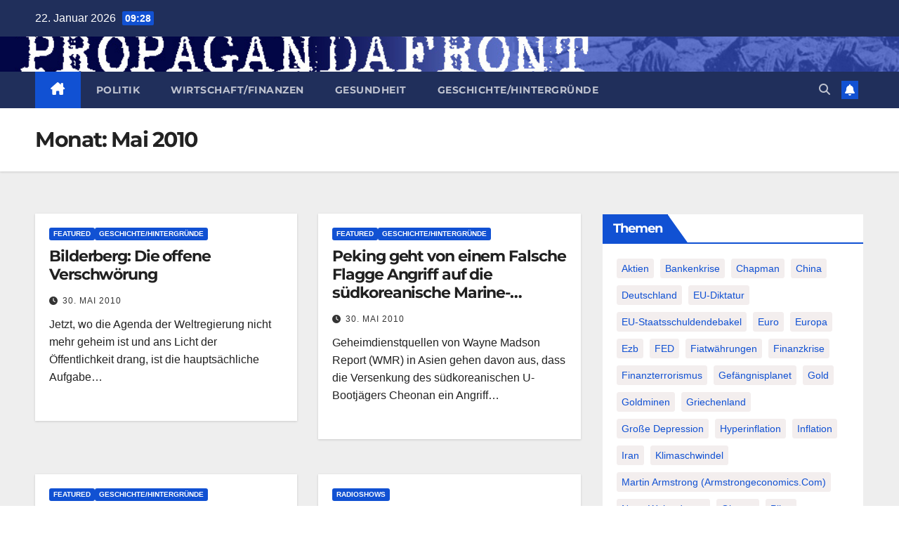

--- FILE ---
content_type: text/html; charset=UTF-8
request_url: http://www.propagandafront.de/1date/2010/05/
body_size: 33782
content:
<!DOCTYPE html>
<html lang="de">
<head>
<meta charset="UTF-8">
<meta name="viewport" content="width=device-width, initial-scale=1">
<link rel="profile" href="http://gmpg.org/xfn/11">
<meta name='robots' content='noindex, follow' />
	<style>img:is([sizes="auto" i], [sizes^="auto," i]) { contain-intrinsic-size: 3000px 1500px }</style>
	
	<!-- This site is optimized with the Yoast SEO plugin v26.2 - https://yoast.com/wordpress/plugins/seo/ -->
	<title>Mai 2010 - PROPAGANDAFRONT</title>
	<meta property="og:locale" content="de_DE" />
	<meta property="og:type" content="website" />
	<meta property="og:title" content="Mai 2010 - PROPAGANDAFRONT" />
	<meta property="og:url" content="http://www.propagandafront.de/1date/2010/05/" />
	<meta property="og:site_name" content="PROPAGANDAFRONT" />
	<meta property="og:image" content="http://www.propagandafront.de/wp-content/uploads/2021/02/button-125x125-px.jpg" />
	<meta property="og:image:width" content="125" />
	<meta property="og:image:height" content="125" />
	<meta property="og:image:type" content="image/jpeg" />
	<meta name="twitter:card" content="summary_large_image" />
	<meta name="twitter:site" content="@propagandafront" />
	<script type="application/ld+json" class="yoast-schema-graph">{"@context":"https://schema.org","@graph":[{"@type":"CollectionPage","@id":"http://www.propagandafront.de/1date/2010/05/","url":"http://www.propagandafront.de/1date/2010/05/","name":"Mai 2010 - PROPAGANDAFRONT","isPartOf":{"@id":"http://www.propagandafront.de/#website"},"breadcrumb":{"@id":"http://www.propagandafront.de/1date/2010/05/#breadcrumb"},"inLanguage":"de"},{"@type":"BreadcrumbList","@id":"http://www.propagandafront.de/1date/2010/05/#breadcrumb","itemListElement":[{"@type":"ListItem","position":1,"name":"Startseite","item":"http://www.propagandafront.de/"},{"@type":"ListItem","position":2,"name":"Archive für Mai 2010"}]},{"@type":"WebSite","@id":"http://www.propagandafront.de/#website","url":"http://www.propagandafront.de/","name":"PROPAGANDAFRONT","description":"","publisher":{"@id":"http://www.propagandafront.de/#organization"},"potentialAction":[{"@type":"SearchAction","target":{"@type":"EntryPoint","urlTemplate":"http://www.propagandafront.de/?s={search_term_string}"},"query-input":{"@type":"PropertyValueSpecification","valueRequired":true,"valueName":"search_term_string"}}],"inLanguage":"de"},{"@type":"Organization","@id":"http://www.propagandafront.de/#organization","name":"PROPAGANDAFRONT","url":"http://www.propagandafront.de/","logo":{"@type":"ImageObject","inLanguage":"de","@id":"http://www.propagandafront.de/#/schema/logo/image/","url":"http://www.propagandafront.de/wp-content/uploads/2021/02/button-125x125-px.jpg","contentUrl":"http://www.propagandafront.de/wp-content/uploads/2021/02/button-125x125-px.jpg","width":125,"height":125,"caption":"PROPAGANDAFRONT"},"image":{"@id":"http://www.propagandafront.de/#/schema/logo/image/"},"sameAs":["https://www.facebook.com/PropagandaFront","https://x.com/propagandafront"]}]}</script>
	<!-- / Yoast SEO plugin. -->


<link rel='dns-prefetch' href='//www.propagandafront.de' />

<link rel="alternate" type="application/rss+xml" title="PROPAGANDAFRONT &raquo; Feed" href="http://www.propagandafront.de/feed/" />
<link rel="alternate" type="application/rss+xml" title="PROPAGANDAFRONT &raquo; Kommentar-Feed" href="http://www.propagandafront.de/comments/feed/" />
<style>[consent-id]:not(.rcb-content-blocker):not([consent-transaction-complete]):not([consent-visual-use-parent^="children:"]):not([consent-confirm]){opacity:0!important;}
.rcb-content-blocker+.rcb-content-blocker-children-fallback~*{display:none!important;}</style><link rel="preload" href="http://www.propagandafront.de/wp-content/ceb7baba599ceb981150e3ed91590c58/dist/433220435.js?ver=975c5defe73b4b2fde03afbaa384a541" as="script" />
<link rel="preload" href="http://www.propagandafront.de/wp-content/ceb7baba599ceb981150e3ed91590c58/dist/1970750784.js?ver=d36d84fb7cc16e772fa1f8b9196971f3" as="script" />
<link rel="preload" href="http://www.propagandafront.de/wp-content/plugins/real-cookie-banner/public/lib/animate.css/animate.min.css?ver=4.1.1" as="style" />
<script data-cfasync="false" defer src="http://www.propagandafront.de/wp-content/ceb7baba599ceb981150e3ed91590c58/dist/433220435.js?ver=975c5defe73b4b2fde03afbaa384a541" id="real-cookie-banner-vendor-real-cookie-banner-banner-js"></script>
<script type="application/json" data-skip-lazy-load="js-extra" data-skip-moving="true" data-no-defer nitro-exclude data-alt-type="application/ld+json" data-dont-merge data-wpmeteor-nooptimize="true" data-cfasync="false" id="ac5b061899717f65f5bf6b31985e6b7ee1-js-extra">{"slug":"real-cookie-banner","textDomain":"real-cookie-banner","version":"5.2.5","restUrl":"http:\/\/www.propagandafront.de\/wp-json\/real-cookie-banner\/v1\/","restNamespace":"real-cookie-banner\/v1","restPathObfuscateOffset":"6cb15e7a01e9e773","restRoot":"http:\/\/www.propagandafront.de\/wp-json\/","restQuery":{"_v":"5.2.5","_locale":"user"},"restNonce":"40ac8899cf","restRecreateNonceEndpoint":"http:\/\/www.propagandafront.de\/wp-admin\/admin-ajax.php?action=rest-nonce","publicUrl":"http:\/\/www.propagandafront.de\/wp-content\/plugins\/real-cookie-banner\/public\/","chunkFolder":"dist","chunksLanguageFolder":"http:\/\/www.propagandafront.de\/wp-content\/languages\/mo-cache\/real-cookie-banner\/","chunks":{"chunk-config-tab-blocker.lite.js":["de_DE-83d48f038e1cf6148175589160cda67e","de_DE-e5c2f3318cd06f18a058318f5795a54b","de_DE-76129424d1eb6744d17357561a128725","de_DE-d3d8ada331df664d13fa407b77bc690b"],"chunk-config-tab-blocker.pro.js":["de_DE-ddf5ae983675e7b6eec2afc2d53654a2","de_DE-487d95eea292aab22c80aa3ae9be41f0","de_DE-ab0e642081d4d0d660276c9cebfe9f5d","de_DE-0f5f6074a855fa677e6086b82145bd50"],"chunk-config-tab-consent.lite.js":["de_DE-3823d7521a3fc2857511061e0d660408"],"chunk-config-tab-consent.pro.js":["de_DE-9cb9ecf8c1e8ce14036b5f3a5e19f098"],"chunk-config-tab-cookies.lite.js":["de_DE-1a51b37d0ef409906245c7ed80d76040","de_DE-e5c2f3318cd06f18a058318f5795a54b","de_DE-76129424d1eb6744d17357561a128725"],"chunk-config-tab-cookies.pro.js":["de_DE-572ee75deed92e7a74abba4b86604687","de_DE-487d95eea292aab22c80aa3ae9be41f0","de_DE-ab0e642081d4d0d660276c9cebfe9f5d"],"chunk-config-tab-dashboard.lite.js":["de_DE-f843c51245ecd2b389746275b3da66b6"],"chunk-config-tab-dashboard.pro.js":["de_DE-ae5ae8f925f0409361cfe395645ac077"],"chunk-config-tab-import.lite.js":["de_DE-66df94240f04843e5a208823e466a850"],"chunk-config-tab-import.pro.js":["de_DE-e5fee6b51986d4ff7a051d6f6a7b076a"],"chunk-config-tab-licensing.lite.js":["de_DE-e01f803e4093b19d6787901b9591b5a6"],"chunk-config-tab-licensing.pro.js":["de_DE-4918ea9704f47c2055904e4104d4ffba"],"chunk-config-tab-scanner.lite.js":["de_DE-b10b39f1099ef599835c729334e38429"],"chunk-config-tab-scanner.pro.js":["de_DE-752a1502ab4f0bebfa2ad50c68ef571f"],"chunk-config-tab-settings.lite.js":["de_DE-37978e0b06b4eb18b16164a2d9c93a2c"],"chunk-config-tab-settings.pro.js":["de_DE-e59d3dcc762e276255c8989fbd1f80e3"],"chunk-config-tab-tcf.lite.js":["de_DE-4f658bdbf0aa370053460bc9e3cd1f69","de_DE-e5c2f3318cd06f18a058318f5795a54b","de_DE-d3d8ada331df664d13fa407b77bc690b"],"chunk-config-tab-tcf.pro.js":["de_DE-e1e83d5b8a28f1f91f63b9de2a8b181a","de_DE-487d95eea292aab22c80aa3ae9be41f0","de_DE-0f5f6074a855fa677e6086b82145bd50"]},"others":{"customizeValuesBanner":"{\"layout\":{\"type\":\"dialog\",\"maxHeightEnabled\":false,\"maxHeight\":740,\"dialogMaxWidth\":530,\"dialogPosition\":\"middleCenter\",\"dialogMargin\":[0,0,0,0],\"bannerPosition\":\"bottom\",\"bannerMaxWidth\":1024,\"dialogBorderRadius\":3,\"borderRadius\":5,\"animationIn\":\"slideInUp\",\"animationInDuration\":500,\"animationInOnlyMobile\":true,\"animationOut\":\"none\",\"animationOutDuration\":500,\"animationOutOnlyMobile\":true,\"overlay\":true,\"overlayBg\":\"#000000\",\"overlayBgAlpha\":38,\"overlayBlur\":2},\"decision\":{\"acceptAll\":\"button\",\"acceptEssentials\":\"button\",\"showCloseIcon\":false,\"acceptIndividual\":\"link\",\"buttonOrder\":\"all,essential,save,individual\",\"showGroups\":false,\"groupsFirstView\":false,\"saveButton\":\"always\"},\"design\":{\"bg\":\"#ffffff\",\"textAlign\":\"center\",\"linkTextDecoration\":\"underline\",\"borderWidth\":0,\"borderColor\":\"#ffffff\",\"fontSize\":13,\"fontColor\":\"#2b2b2b\",\"fontInheritFamily\":true,\"fontFamily\":\"Arial, Helvetica, sans-serif\",\"fontWeight\":\"normal\",\"boxShadowEnabled\":true,\"boxShadowOffsetX\":0,\"boxShadowOffsetY\":5,\"boxShadowBlurRadius\":13,\"boxShadowSpreadRadius\":0,\"boxShadowColor\":\"#000000\",\"boxShadowColorAlpha\":20},\"headerDesign\":{\"inheritBg\":true,\"bg\":\"#f4f4f4\",\"inheritTextAlign\":true,\"textAlign\":\"center\",\"padding\":[17,20,15,20],\"logo\":\"\",\"logoRetina\":\"\",\"logoMaxHeight\":40,\"logoPosition\":\"left\",\"logoMargin\":[5,15,5,15],\"fontSize\":20,\"fontColor\":\"#2b2b2b\",\"fontInheritFamily\":true,\"fontFamily\":\"Arial, Helvetica, sans-serif\",\"fontWeight\":\"normal\",\"borderWidth\":1,\"borderColor\":\"#efefef\"},\"bodyDesign\":{\"padding\":[15,20,5,20],\"descriptionInheritFontSize\":true,\"descriptionFontSize\":13,\"dottedGroupsInheritFontSize\":true,\"dottedGroupsFontSize\":13,\"dottedGroupsBulletColor\":\"#15779b\",\"teachingsInheritTextAlign\":true,\"teachingsTextAlign\":\"center\",\"teachingsSeparatorActive\":true,\"teachingsSeparatorWidth\":50,\"teachingsSeparatorHeight\":1,\"teachingsSeparatorColor\":\"#15779b\",\"teachingsInheritFontSize\":false,\"teachingsFontSize\":12,\"teachingsInheritFontColor\":false,\"teachingsFontColor\":\"#7c7c7c\",\"accordionMargin\":[10,0,5,0],\"accordionPadding\":[5,10,5,10],\"accordionArrowType\":\"outlined\",\"accordionArrowColor\":\"#15779b\",\"accordionBg\":\"#ffffff\",\"accordionActiveBg\":\"#f9f9f9\",\"accordionHoverBg\":\"#efefef\",\"accordionBorderWidth\":1,\"accordionBorderColor\":\"#efefef\",\"accordionTitleFontSize\":12,\"accordionTitleFontColor\":\"#2b2b2b\",\"accordionTitleFontWeight\":\"normal\",\"accordionDescriptionMargin\":[5,0,0,0],\"accordionDescriptionFontSize\":12,\"accordionDescriptionFontColor\":\"#757575\",\"accordionDescriptionFontWeight\":\"normal\",\"acceptAllOneRowLayout\":false,\"acceptAllPadding\":[10,10,10,10],\"acceptAllBg\":\"#15779b\",\"acceptAllTextAlign\":\"center\",\"acceptAllFontSize\":18,\"acceptAllFontColor\":\"#ffffff\",\"acceptAllFontWeight\":\"normal\",\"acceptAllBorderWidth\":0,\"acceptAllBorderColor\":\"#000000\",\"acceptAllHoverBg\":\"#11607d\",\"acceptAllHoverFontColor\":\"#ffffff\",\"acceptAllHoverBorderColor\":\"#000000\",\"acceptEssentialsUseAcceptAll\":true,\"acceptEssentialsButtonType\":\"\",\"acceptEssentialsPadding\":[10,10,10,10],\"acceptEssentialsBg\":\"#efefef\",\"acceptEssentialsTextAlign\":\"center\",\"acceptEssentialsFontSize\":18,\"acceptEssentialsFontColor\":\"#0a0a0a\",\"acceptEssentialsFontWeight\":\"normal\",\"acceptEssentialsBorderWidth\":0,\"acceptEssentialsBorderColor\":\"#000000\",\"acceptEssentialsHoverBg\":\"#e8e8e8\",\"acceptEssentialsHoverFontColor\":\"#000000\",\"acceptEssentialsHoverBorderColor\":\"#000000\",\"acceptIndividualPadding\":[5,5,5,5],\"acceptIndividualBg\":\"#ffffff\",\"acceptIndividualTextAlign\":\"center\",\"acceptIndividualFontSize\":15,\"acceptIndividualFontColor\":\"#15779b\",\"acceptIndividualFontWeight\":\"normal\",\"acceptIndividualBorderWidth\":0,\"acceptIndividualBorderColor\":\"#000000\",\"acceptIndividualHoverBg\":\"#ffffff\",\"acceptIndividualHoverFontColor\":\"#11607d\",\"acceptIndividualHoverBorderColor\":\"#000000\"},\"footerDesign\":{\"poweredByLink\":true,\"inheritBg\":false,\"bg\":\"#fcfcfc\",\"inheritTextAlign\":true,\"textAlign\":\"center\",\"padding\":[10,20,15,20],\"fontSize\":14,\"fontColor\":\"#7c7c7c\",\"fontInheritFamily\":true,\"fontFamily\":\"Arial, Helvetica, sans-serif\",\"fontWeight\":\"normal\",\"hoverFontColor\":\"#2b2b2b\",\"borderWidth\":1,\"borderColor\":\"#efefef\",\"languageSwitcher\":\"flags\"},\"texts\":{\"headline\":\"Privatsph\\u00e4re-Einstellungen\",\"description\":\"Wir verwenden Cookies und \\u00e4hnliche Technologien auf unserer Website und verarbeiten personenbezogene Daten von dir (z.B. IP-Adresse), um z.B. Inhalte und Anzeigen zu personalisieren, Medien von Drittanbietern einzubinden oder Zugriffe auf unsere Website zu analysieren. Die Datenverarbeitung kann auch erst in Folge gesetzter Cookies stattfinden. Wir teilen diese Daten mit Dritten, die wir in den Privatsph\\u00e4re-Einstellungen benennen.<br \\\/><br \\\/>Die Datenverarbeitung kann mit deiner Einwilligung oder auf Basis eines berechtigten Interesses erfolgen, dem du in den Privatsph\\u00e4re-Einstellungen widersprechen kannst. Du hast das Recht, nicht einzuwilligen und deine Einwilligung zu einem sp\\u00e4teren Zeitpunkt zu \\u00e4ndern oder zu widerrufen. Weitere Informationen zur Verwendung deiner Daten findest du in unserer {{privacyPolicy}}Datenschutzerkl\\u00e4rung{{\\\/privacyPolicy}}.\",\"acceptAll\":\"Alle akzeptieren\",\"acceptEssentials\":\"Weiter ohne Einwilligung\",\"acceptIndividual\":\"Privatsph\\u00e4re-Einstellungen individuell festlegen\",\"poweredBy\":\"0\",\"dataProcessingInUnsafeCountries\":\"Einige Services verarbeiten personenbezogene Daten in unsicheren Drittl\\u00e4ndern. Indem du in die Nutzung dieser Services einwilligst, erkl\\u00e4rst du dich auch mit der Verarbeitung deiner Daten in diesen unsicheren Drittl\\u00e4ndern gem\\u00e4\\u00df {{legalBasis}} einverstanden. Dies birgt das Risiko, dass deine Daten von Beh\\u00f6rden zu Kontroll- und \\u00dcberwachungszwecken verarbeitet werden, m\\u00f6glicherweise ohne die M\\u00f6glichkeit eines Rechtsbehelfs.\",\"ageNoticeBanner\":\"Du bist unter {{minAge}} Jahre alt? Dann kannst du nicht in optionale Services einwilligen. Du kannst deine Eltern oder Erziehungsberechtigten bitten, mit dir in diese Services einzuwilligen.\",\"ageNoticeBlocker\":\"Du bist unter {{minAge}} Jahre alt? Leider darfst du diesem Service nicht selbst zustimmen, um diese Inhalte zu sehen. Bitte deine Eltern oder Erziehungsberechtigten, dem Service mit dir zuzustimmen!\",\"listServicesNotice\":\"Wenn du alle Services akzeptierst, erlaubst du, dass {{services}} geladen werden. Diese sind nach ihrem Zweck in Gruppen {{serviceGroups}} unterteilt (Zugeh\\u00f6rigkeit durch hochgestellte Zahlen gekennzeichnet).\",\"listServicesLegitimateInterestNotice\":\"Au\\u00dferdem werden {{services}} auf der Grundlage eines berechtigten Interesses geladen.\",\"consentForwardingExternalHosts\":\"Deine Einwilligung gilt auch auf {{websites}}.\",\"blockerHeadline\":\"{{name}} aufgrund von Privatsph\\u00e4re-Einstellungen blockiert\",\"blockerLinkShowMissing\":\"Zeige alle Services, denen du noch zustimmen musst\",\"blockerLoadButton\":\"Erforderliche Services akzeptieren und Inhalte laden\",\"blockerAcceptInfo\":\"Wenn du die blockierten Inhalte l\\u00e4dst, werden deine Datenschutzeinstellungen angepasst. Inhalte aus diesem Service werden in Zukunft nicht mehr blockiert. Du hast das Recht, deine Entscheidung jederzeit zu widerrufen oder zu \\u00e4ndern.\",\"stickyHistory\":\"Historie der Privatsph\\u00e4re-Einstellungen\",\"stickyRevoke\":\"Einwilligungen widerrufen\",\"stickyRevokeSuccessMessage\":\"Du hast die Einwilligung f\\u00fcr Services mit dessen Cookies und Verarbeitung personenbezogener Daten erfolgreich widerrufen. Die Seite wird jetzt neu geladen!\",\"stickyChange\":\"Privatsph\\u00e4re-Einstellungen \\u00e4ndern\"},\"individualLayout\":{\"inheritDialogMaxWidth\":false,\"dialogMaxWidth\":970,\"inheritBannerMaxWidth\":true,\"bannerMaxWidth\":1980,\"descriptionTextAlign\":\"left\"},\"group\":{\"checkboxBg\":\"#f0f0f0\",\"checkboxBorderWidth\":1,\"checkboxBorderColor\":\"#d2d2d2\",\"checkboxActiveColor\":\"#ffffff\",\"checkboxActiveBg\":\"#15779b\",\"checkboxActiveBorderColor\":\"#11607d\",\"groupInheritBg\":true,\"groupBg\":\"#f4f4f4\",\"groupPadding\":[15,15,15,15],\"groupSpacing\":10,\"groupBorderRadius\":5,\"groupBorderWidth\":1,\"groupBorderColor\":\"#f4f4f4\",\"headlineFontSize\":16,\"headlineFontWeight\":\"normal\",\"headlineFontColor\":\"#2b2b2b\",\"descriptionFontSize\":14,\"descriptionFontColor\":\"#7c7c7c\",\"linkColor\":\"#7c7c7c\",\"linkHoverColor\":\"#2b2b2b\",\"detailsHideLessRelevant\":true},\"saveButton\":{\"useAcceptAll\":true,\"type\":\"button\",\"padding\":[10,10,10,10],\"bg\":\"#efefef\",\"textAlign\":\"center\",\"fontSize\":18,\"fontColor\":\"#0a0a0a\",\"fontWeight\":\"normal\",\"borderWidth\":0,\"borderColor\":\"#000000\",\"hoverBg\":\"#e8e8e8\",\"hoverFontColor\":\"#000000\",\"hoverBorderColor\":\"#000000\"},\"individualTexts\":{\"headline\":\"Individuelle Privatsph\\u00e4re-Einstellungen\",\"description\":\"Wir verwenden Cookies und \\u00e4hnliche Technologien auf unserer Website und verarbeiten personenbezogene Daten von dir (z.B. IP-Adresse), um z.B. Inhalte und Anzeigen zu personalisieren, Medien von Drittanbietern einzubinden oder Zugriffe auf unsere Website zu analysieren. Die Datenverarbeitung kann auch erst in Folge gesetzter Cookies stattfinden. Wir teilen diese Daten mit Dritten, die wir in den Privatsph\\u00e4re-Einstellungen benennen.<br \\\/><br \\\/>Die Datenverarbeitung kann mit deiner Einwilligung oder auf Basis eines berechtigten Interesses erfolgen, dem du in den Privatsph\\u00e4re-Einstellungen widersprechen kannst. Du hast das Recht, nicht einzuwilligen und deine Einwilligung zu einem sp\\u00e4teren Zeitpunkt zu \\u00e4ndern oder zu widerrufen. Weitere Informationen zur Verwendung deiner Daten findest du in unserer {{privacyPolicy}}Datenschutzerkl\\u00e4rung{{\\\/privacyPolicy}}.<br \\\/><br \\\/>Im Folgenden findest du eine \\u00dcbersicht \\u00fcber alle Services, die von dieser Website genutzt werden. Du kannst dir detaillierte Informationen zu jedem Service ansehen und ihm einzeln zustimmen oder von deinem Widerspruchsrecht Gebrauch machen.\",\"save\":\"Individuelle Auswahlen speichern\",\"showMore\":\"Service-Informationen anzeigen\",\"hideMore\":\"Service-Informationen ausblenden\",\"postamble\":\"\"},\"mobile\":{\"enabled\":true,\"maxHeight\":400,\"hideHeader\":false,\"alignment\":\"bottom\",\"scalePercent\":90,\"scalePercentVertical\":-50},\"sticky\":{\"enabled\":false,\"animationsEnabled\":true,\"alignment\":\"left\",\"bubbleBorderRadius\":50,\"icon\":\"fingerprint\",\"iconCustom\":\"\",\"iconCustomRetina\":\"\",\"iconSize\":30,\"iconColor\":\"#ffffff\",\"bubbleMargin\":[10,20,20,20],\"bubblePadding\":15,\"bubbleBg\":\"#15779b\",\"bubbleBorderWidth\":0,\"bubbleBorderColor\":\"#10556f\",\"boxShadowEnabled\":true,\"boxShadowOffsetX\":0,\"boxShadowOffsetY\":2,\"boxShadowBlurRadius\":5,\"boxShadowSpreadRadius\":1,\"boxShadowColor\":\"#105b77\",\"boxShadowColorAlpha\":40,\"bubbleHoverBg\":\"#ffffff\",\"bubbleHoverBorderColor\":\"#000000\",\"hoverIconColor\":\"#000000\",\"hoverIconCustom\":\"\",\"hoverIconCustomRetina\":\"\",\"menuFontSize\":16,\"menuBorderRadius\":5,\"menuItemSpacing\":10,\"menuItemPadding\":[5,10,5,10]},\"customCss\":{\"css\":\"\",\"antiAdBlocker\":\"y\"}}","isPro":false,"showProHints":false,"proUrl":"https:\/\/devowl.io\/de\/go\/real-cookie-banner?source=rcb-lite","showLiteNotice":true,"frontend":{"groups":"[{\"id\":1543,\"name\":\"Essenziell\",\"slug\":\"essenziell\",\"description\":\"Essenzielle Services sind f\\u00fcr die grundlegende Funktionalit\\u00e4t der Website erforderlich. Sie enthalten nur technisch notwendige Services. Diesen Services kann nicht widersprochen werden.\",\"isEssential\":true,\"isDefault\":true,\"items\":[{\"id\":26189,\"name\":\"Real Cookie Banner\",\"purpose\":\"Real Cookie Banner bittet Website-Besucher um die Einwilligung zum Setzen von Cookies und zur Verarbeitung personenbezogener Daten. Dazu wird jedem Website-Besucher eine UUID (pseudonyme Identifikation des Nutzers) zugewiesen, die bis zum Ablauf des Cookies zur Speicherung der Einwilligung g\\u00fcltig ist. Cookies werden dazu verwendet, um zu testen, ob Cookies gesetzt werden k\\u00f6nnen, um Referenz auf die dokumentierte Einwilligung zu speichern, um zu speichern, in welche Services aus welchen Service-Gruppen der Besucher eingewilligt hat, und, falls Einwilligung nach dem Transparency &amp; Consent Framework (TCF) eingeholt werden, um die Einwilligungen in TCF Partner, Zwecke, besondere Zwecke, Funktionen und besondere Funktionen zu speichern. Im Rahmen der Darlegungspflicht nach DSGVO wird die erhobene Einwilligung vollumf\\u00e4nglich dokumentiert. Dazu z\\u00e4hlt neben den Services und Service-Gruppen, in welche der Besucher eingewilligt hat, und falls Einwilligung nach dem TCF Standard eingeholt werden, in welche TCF Partner, Zwecke und Funktionen der Besucher eingewilligt hat, alle Einstellungen des Cookie Banners zum Zeitpunkt der Einwilligung als auch die technischen Umst\\u00e4nde (z.B. Gr\\u00f6\\u00dfe des Sichtbereichs bei der Einwilligung) und die Nutzerinteraktionen (z.B. Klick auf Buttons), die zur Einwilligung gef\\u00fchrt haben. Die Einwilligung wird pro Sprache einmal erhoben.\",\"providerContact\":{\"phone\":\"\",\"email\":\"\",\"link\":\"\"},\"isProviderCurrentWebsite\":true,\"provider\":\"PROPAGANDAFRONT\",\"uniqueName\":\"real-cookie-banner\",\"isEmbeddingOnlyExternalResources\":false,\"legalBasis\":\"legal-requirement\",\"dataProcessingInCountries\":[],\"dataProcessingInCountriesSpecialTreatments\":[],\"technicalDefinitions\":[{\"type\":\"http\",\"name\":\"real_cookie_banner*\",\"host\":\".propagandafront.de\",\"duration\":365,\"durationUnit\":\"d\",\"isSessionDuration\":false,\"purpose\":\"Eindeutiger Identifikator f\\u00fcr die Einwilligung, aber nicht f\\u00fcr den Website-Besucher. Revisionshash f\\u00fcr die Einstellungen des Cookie-Banners (Texte, Farben, Funktionen, Servicegruppen, Dienste, Content Blocker usw.). IDs f\\u00fcr eingewilligte Services und Service-Gruppen.\"},{\"type\":\"http\",\"name\":\"real_cookie_banner*-tcf\",\"host\":\".propagandafront.de\",\"duration\":365,\"durationUnit\":\"d\",\"isSessionDuration\":false,\"purpose\":\"Im Rahmen von TCF gesammelte Einwilligungen, die im TC-String-Format gespeichert werden, einschlie\\u00dflich TCF-Vendoren, -Zwecke, -Sonderzwecke, -Funktionen und -Sonderfunktionen.\"},{\"type\":\"http\",\"name\":\"real_cookie_banner*-gcm\",\"host\":\".propagandafront.de\",\"duration\":365,\"durationUnit\":\"d\",\"isSessionDuration\":false,\"purpose\":\"Die im Google Consent Mode gesammelten Einwilligungen in die verschiedenen Einwilligungstypen (Zwecke) werden f\\u00fcr alle mit dem Google Consent Mode kompatiblen Services gespeichert.\"},{\"type\":\"http\",\"name\":\"real_cookie_banner-test\",\"host\":\".propagandafront.de\",\"duration\":365,\"durationUnit\":\"d\",\"isSessionDuration\":false,\"purpose\":\"Cookie, der gesetzt wurde, um die Funktionalit\\u00e4t von HTTP-Cookies zu testen. Wird sofort nach dem Test gel\\u00f6scht.\"},{\"type\":\"local\",\"name\":\"real_cookie_banner*\",\"host\":\"http:\\\/\\\/www.propagandafront.de\",\"duration\":1,\"durationUnit\":\"d\",\"isSessionDuration\":false,\"purpose\":\"Eindeutiger Identifikator f\\u00fcr die Einwilligung, aber nicht f\\u00fcr den Website-Besucher. Revisionshash f\\u00fcr die Einstellungen des Cookie-Banners (Texte, Farben, Funktionen, Service-Gruppen, Services, Content Blocker usw.). IDs f\\u00fcr eingewilligte Services und Service-Gruppen. Wird nur solange gespeichert, bis die Einwilligung auf dem Website-Server dokumentiert ist.\"},{\"type\":\"local\",\"name\":\"real_cookie_banner*-tcf\",\"host\":\"http:\\\/\\\/www.propagandafront.de\",\"duration\":1,\"durationUnit\":\"d\",\"isSessionDuration\":false,\"purpose\":\"Im Rahmen von TCF gesammelte Einwilligungen werden im TC-String-Format gespeichert, einschlie\\u00dflich TCF Vendoren, Zwecke, besondere Zwecke, Funktionen und besondere Funktionen. Wird nur solange gespeichert, bis die Einwilligung auf dem Website-Server dokumentiert ist.\"},{\"type\":\"local\",\"name\":\"real_cookie_banner*-gcm\",\"host\":\"http:\\\/\\\/www.propagandafront.de\",\"duration\":1,\"durationUnit\":\"d\",\"isSessionDuration\":false,\"purpose\":\"Im Rahmen des Google Consent Mode erfasste Einwilligungen werden f\\u00fcr alle mit dem Google Consent Mode kompatiblen Services in Einwilligungstypen (Zwecke) gespeichert. Wird nur solange gespeichert, bis die Einwilligung auf dem Website-Server dokumentiert ist.\"},{\"type\":\"local\",\"name\":\"real_cookie_banner-consent-queue*\",\"host\":\"http:\\\/\\\/www.propagandafront.de\",\"duration\":1,\"durationUnit\":\"d\",\"isSessionDuration\":false,\"purpose\":\"Lokale Zwischenspeicherung (Caching) der Auswahl im Cookie-Banner, bis der Server die Einwilligung dokumentiert; Dokumentation periodisch oder bei Seitenwechseln versucht, wenn der Server nicht verf\\u00fcgbar oder \\u00fcberlastet ist.\"}],\"codeDynamics\":[],\"providerPrivacyPolicyUrl\":\"http:\\\/\\\/www.propagandafront.de\\\/datenschutz\",\"providerLegalNoticeUrl\":\"\",\"tagManagerOptInEventName\":\"\",\"tagManagerOptOutEventName\":\"\",\"googleConsentModeConsentTypes\":[],\"executePriority\":10,\"codeOptIn\":\"\",\"executeCodeOptInWhenNoTagManagerConsentIsGiven\":false,\"codeOptOut\":\"\",\"executeCodeOptOutWhenNoTagManagerConsentIsGiven\":false,\"deleteTechnicalDefinitionsAfterOptOut\":false,\"codeOnPageLoad\":\"\",\"presetId\":\"real-cookie-banner\"}]},{\"id\":1544,\"name\":\"Funktional\",\"slug\":\"funktional\",\"description\":\"Funktionale Services sind notwendig, um \\u00fcber die wesentliche Funktionalit\\u00e4t der Website hinausgehende Features wie h\\u00fcbschere Schriftarten, Videowiedergabe oder interaktive Web 2.0-Features bereitzustellen. Inhalte von z.B. Video- und Social Media-Plattformen sind standardm\\u00e4\\u00dfig gesperrt und k\\u00f6nnen zugestimmt werden. Wenn dem Service zugestimmt wird, werden diese Inhalte automatisch ohne weitere manuelle Einwilligung geladen.\",\"isEssential\":false,\"isDefault\":true,\"items\":[{\"id\":26190,\"name\":\"Emojis\",\"purpose\":\"WordPress Emoji ist ein Emoji-Set, das von wordpress.org geladen wird. Es werden keine Cookies im technischen Sinne auf dem Client des Nutzers gesetzt, jedoch werden technische und personenbezogene Daten wie die IP-Adresse vom Client an den Server des Dienstanbieters \\u00fcbertragen, um die Nutzung des Dienstes zu erm\\u00f6glichen.\",\"providerContact\":{\"phone\":\"\",\"email\":\"\",\"link\":\"\"},\"isProviderCurrentWebsite\":false,\"provider\":\"WordPress.org\",\"uniqueName\":\"wordpress-emojis\",\"isEmbeddingOnlyExternalResources\":true,\"legalBasis\":\"consent\",\"dataProcessingInCountries\":[\"US\"],\"dataProcessingInCountriesSpecialTreatments\":[],\"technicalDefinitions\":[{\"type\":\"http\",\"name\":\"\",\"host\":\"\",\"duration\":0,\"durationUnit\":\"y\",\"isSessionDuration\":false,\"purpose\":\"\"}],\"codeDynamics\":[],\"providerPrivacyPolicyUrl\":\"https:\\\/\\\/de.wordpress.org\\\/about\\\/privacy\\\/\",\"providerLegalNoticeUrl\":\"\",\"tagManagerOptInEventName\":\"\",\"tagManagerOptOutEventName\":\"\",\"googleConsentModeConsentTypes\":[],\"executePriority\":10,\"codeOptIn\":\"\",\"executeCodeOptInWhenNoTagManagerConsentIsGiven\":false,\"codeOptOut\":\"\",\"executeCodeOptOutWhenNoTagManagerConsentIsGiven\":false,\"deleteTechnicalDefinitionsAfterOptOut\":false,\"codeOnPageLoad\":\"\",\"presetId\":\"wordpress-emojis\"}]}]","links":[{"id":26192,"label":"Datenschutzerkl\u00e4rung","pageType":"privacyPolicy","isExternalUrl":false,"pageId":26161,"url":"http:\/\/www.propagandafront.de\/datenschutz\/","hideCookieBanner":true,"isTargetBlank":true},{"id":26193,"label":"Impressum","pageType":"legalNotice","isExternalUrl":false,"pageId":118,"url":"http:\/\/www.propagandafront.de\/impressum\/","hideCookieBanner":true,"isTargetBlank":true}],"websiteOperator":{"address":"PROPAGANDAFRONT","country":"","contactEmail":"base64-encoded:aW5mb0Bwcm9wYWdhbmRhZnJvbnQuZGU=","contactPhone":"","contactFormUrl":false},"blocker":[],"languageSwitcher":[],"predefinedDataProcessingInSafeCountriesLists":{"GDPR":["AT","BE","BG","HR","CY","CZ","DK","EE","FI","FR","DE","GR","HU","IE","IS","IT","LI","LV","LT","LU","MT","NL","NO","PL","PT","RO","SK","SI","ES","SE"],"DSG":["CH"],"GDPR+DSG":[],"ADEQUACY_EU":["AD","AR","CA","FO","GG","IL","IM","JP","JE","NZ","KR","CH","GB","UY","US"],"ADEQUACY_CH":["DE","AD","AR","AT","BE","BG","CA","CY","HR","DK","ES","EE","FI","FR","GI","GR","GG","HU","IM","FO","IE","IS","IL","IT","JE","LV","LI","LT","LU","MT","MC","NO","NZ","NL","PL","PT","CZ","RO","GB","SK","SI","SE","UY","US"]},"decisionCookieName":"real_cookie_banner-v:2_blog:1_path:c9c15c0","revisionHash":"04974cf5d4e08f31ba24de7a15daf5ff","territorialLegalBasis":["gdpr-eprivacy"],"setCookiesViaManager":"none","isRespectDoNotTrack":true,"failedConsentDocumentationHandling":"essentials","isAcceptAllForBots":true,"isDataProcessingInUnsafeCountries":false,"isAgeNotice":true,"ageNoticeAgeLimit":16,"isListServicesNotice":true,"isBannerLessConsent":false,"isTcf":false,"isGcm":false,"isGcmListPurposes":false,"hasLazyData":false},"anonymousContentUrl":"http:\/\/www.propagandafront.de\/wp-content\/ceb7baba599ceb981150e3ed91590c58\/dist\/","anonymousHash":"ceb7baba599ceb981150e3ed91590c58","hasDynamicPreDecisions":false,"isLicensed":true,"isDevLicense":false,"multilingualSkipHTMLForTag":"","isCurrentlyInTranslationEditorPreview":false,"defaultLanguage":"","currentLanguage":"","activeLanguages":[],"context":"","iso3166OneAlpha2":{"AF":"Afghanistan","AL":"Albanien","DZ":"Algerien","AS":"Amerikanisch-Samoa","AD":"Andorra","AO":"Angola","AI":"Anguilla","AQ":"Antarktis","AG":"Antigua und Barbuda","AR":"Argentinien","AM":"Armenien","AW":"Aruba","AZ":"Aserbaidschan","AU":"Australien","BS":"Bahamas","BH":"Bahrain","BD":"Bangladesch","BB":"Barbados","BY":"Belarus","BE":"Belgien","BZ":"Belize","BJ":"Benin","BM":"Bermuda","BT":"Bhutan","BO":"Bolivien","BA":"Bosnien und Herzegowina","BW":"Botswana","BV":"Bouvetinsel","BR":"Brasilien","IO":"Britisches Territorium im Indischen Ozean","BN":"Brunei Darussalam","BG":"Bulgarien","BF":"Burkina Faso","BI":"Burundi","CL":"Chile","CN":"China","CK":"Cookinseln","CR":"Costa Rica","DE":"Deutschland","LA":"Die Laotische Demokratische Volksrepublik","DM":"Dominica","DO":"Dominikanische Republik","DJ":"Dschibuti","DK":"D\u00e4nemark","EC":"Ecuador","SV":"El Salvador","ER":"Eritrea","EE":"Estland","FK":"Falklandinseln (Malwinen)","FJ":"Fidschi","FI":"Finnland","FR":"Frankreich","GF":"Franz\u00f6sisch-Guayana","PF":"Franz\u00f6sisch-Polynesien","TF":"Franz\u00f6sische S\u00fcd- und Antarktisgebiete","FO":"F\u00e4r\u00f6er Inseln","FM":"F\u00f6derierte Staaten von Mikronesien","GA":"Gabun","GM":"Gambia","GE":"Georgien","GH":"Ghana","GI":"Gibraltar","GD":"Grenada","GR":"Griechenland","GL":"Gr\u00f6nland","GP":"Guadeloupe","GU":"Guam","GT":"Guatemala","GG":"Guernsey","GN":"Guinea","GW":"Guinea-Bissau","GY":"Guyana","HT":"Haiti","HM":"Heard und die McDonaldinseln","VA":"Heiliger Stuhl (Staat Vatikanstadt)","HN":"Honduras","HK":"Hong Kong","IN":"Indien","ID":"Indonesien","IQ":"Irak","IE":"Irland","IR":"Islamische Republik Iran","IS":"Island","IM":"Isle of Man","IL":"Israel","IT":"Italien","JM":"Jamaika","JP":"Japan","YE":"Jemen","JE":"Jersey","JO":"Jordanien","VG":"Jungferninseln, Britisch","VI":"Jungferninseln, U.S.","KY":"Kaimaninseln","KH":"Kambodscha","CM":"Kamerun","CA":"Kanada","CV":"Kap Verde","KZ":"Kasachstan","QA":"Katar","KE":"Kenia","KG":"Kirgisistan","KI":"Kiribati","UM":"Kleinere Inselbesitzungen der Vereinigten Staaten","CC":"Kokosinseln","CO":"Kolumbien","KM":"Komoren","CG":"Kongo","CD":"Kongo, Demokratische Republik","KR":"Korea","HR":"Kroatien","CU":"Kuba","KW":"Kuwait","LS":"Lesotho","LV":"Lettland","LB":"Libanon","LR":"Liberia","LY":"Libysch-Arabische Dschamahirija","LI":"Liechtenstein","LT":"Litauen","LU":"Luxemburg","MO":"Macao","MG":"Madagaskar","MW":"Malawi","MY":"Malaysia","MV":"Malediven","ML":"Mali","MT":"Malta","MA":"Marokko","MH":"Marshallinseln","MQ":"Martinique","MR":"Mauretanien","MU":"Mauritius","YT":"Mayotte","MK":"Mazedonien","MX":"Mexiko","MD":"Moldawien","MC":"Monaco","MN":"Mongolei","ME":"Montenegro","MS":"Montserrat","MZ":"Mosambik","MM":"Myanmar","NA":"Namibia","NR":"Nauru","NP":"Nepal","NC":"Neukaledonien","NZ":"Neuseeland","NI":"Nicaragua","NL":"Niederlande","AN":"Niederl\u00e4ndische Antillen","NE":"Niger","NG":"Nigeria","NU":"Niue","KP":"Nordkorea","NF":"Norfolkinsel","NO":"Norwegen","MP":"N\u00f6rdliche Marianen","OM":"Oman","PK":"Pakistan","PW":"Palau","PS":"Pal\u00e4stinensisches Gebiet, besetzt","PA":"Panama","PG":"Papua-Neuguinea","PY":"Paraguay","PE":"Peru","PH":"Philippinen","PN":"Pitcairn","PL":"Polen","PT":"Portugal","PR":"Puerto Rico","CI":"Republik C\u00f4te d'Ivoire","RW":"Ruanda","RO":"Rum\u00e4nien","RU":"Russische F\u00f6deration","RE":"R\u00e9union","BL":"Saint Barth\u00e9l\u00e9my","PM":"Saint Pierre und Miquelo","SB":"Salomonen","ZM":"Sambia","WS":"Samoa","SM":"San Marino","SH":"Sankt Helena","MF":"Sankt Martin","SA":"Saudi-Arabien","SE":"Schweden","CH":"Schweiz","SN":"Senegal","RS":"Serbien","SC":"Seychellen","SL":"Sierra Leone","ZW":"Simbabwe","SG":"Singapur","SK":"Slowakei","SI":"Slowenien","SO":"Somalia","ES":"Spanien","LK":"Sri Lanka","KN":"St. Kitts und Nevis","LC":"St. Lucia","VC":"St. Vincent und Grenadinen","SD":"Sudan","SR":"Surinam","SJ":"Svalbard und Jan Mayen","SZ":"Swasiland","SY":"Syrische Arabische Republik","ST":"S\u00e3o Tom\u00e9 und Pr\u00edncipe","ZA":"S\u00fcdafrika","GS":"S\u00fcdgeorgien und die S\u00fcdlichen Sandwichinseln","TJ":"Tadschikistan","TW":"Taiwan","TZ":"Tansania","TH":"Thailand","TL":"Timor-Leste","TG":"Togo","TK":"Tokelau","TO":"Tonga","TT":"Trinidad und Tobago","TD":"Tschad","CZ":"Tschechische Republik","TN":"Tunesien","TM":"Turkmenistan","TC":"Turks- und Caicosinseln","TV":"Tuvalu","TR":"T\u00fcrkei","UG":"Uganda","UA":"Ukraine","HU":"Ungarn","UY":"Uruguay","UZ":"Usbekistan","VU":"Vanuatu","VE":"Venezuela","AE":"Vereinigte Arabische Emirate","US":"Vereinigte Staaten","GB":"Vereinigtes K\u00f6nigreich","VN":"Vietnam","WF":"Wallis und Futuna","CX":"Weihnachtsinsel","EH":"Westsahara","CF":"Zentralafrikanische Republik","CY":"Zypern","EG":"\u00c4gypten","GQ":"\u00c4quatorialguinea","ET":"\u00c4thiopien","AX":"\u00c5land Inseln","AT":"\u00d6sterreich"},"visualParentSelectors":{".et_pb_video_box":1,".et_pb_video_slider:has(>.et_pb_slider_carousel %s)":"self",".ast-oembed-container":1,".wpb_video_wrapper":1,".gdlr-core-pbf-background-wrap":1},"isPreventPreDecision":false,"isInvalidateImplicitUserConsent":false,"dependantVisibilityContainers":["[role=\"tabpanel\"]",".eael-tab-content-item",".wpcs_content_inner",".op3-contenttoggleitem-content",".op3-popoverlay-content",".pum-overlay","[data-elementor-type=\"popup\"]",".wp-block-ub-content-toggle-accordion-content-wrap",".w-popup-wrap",".oxy-lightbox_inner[data-inner-content=true]",".oxy-pro-accordion_body",".oxy-tab-content",".kt-accordion-panel",".vc_tta-panel-body",".mfp-hide","div[id^=\"tve_thrive_lightbox_\"]",".brxe-xpromodalnestable",".evcal_eventcard",".divioverlay",".et_pb_toggle_content"],"disableDeduplicateExceptions":[".et_pb_video_slider"],"bannerDesignVersion":12,"bannerI18n":{"showMore":"Mehr anzeigen","hideMore":"Verstecken","showLessRelevantDetails":"Weitere Details anzeigen (%s)","hideLessRelevantDetails":"Weitere Details ausblenden (%s)","other":"Anderes","legalBasis":{"label":"Verwendung auf gesetzlicher Grundlage von","consentPersonalData":"Einwilligung zur Verarbeitung personenbezogener Daten","consentStorage":"Einwilligung zur Speicherung oder zum Zugriff auf Informationen auf der Endeinrichtung des Nutzers","legitimateInterestPersonalData":"Berechtigtes Interesse zur Verarbeitung personenbezogener Daten","legitimateInterestStorage":"Bereitstellung eines ausdr\u00fccklich gew\u00fcnschten digitalen Dienstes zur Speicherung oder zum Zugriff auf Informationen auf der Endeinrichtung des Nutzers","legalRequirementPersonalData":"Erf\u00fcllung einer rechtlichen Verpflichtung zur Verarbeitung personenbezogener Daten"},"territorialLegalBasisArticles":{"gdpr-eprivacy":{"dataProcessingInUnsafeCountries":"Art. 49 Abs. 1 lit. a DSGVO"},"dsg-switzerland":{"dataProcessingInUnsafeCountries":"Art. 17 Abs. 1 lit. a DSG (Schweiz)"}},"legitimateInterest":"Berechtigtes Interesse","consent":"Einwilligung","crawlerLinkAlert":"Wir haben erkannt, dass du ein Crawler\/Bot bist. Nur nat\u00fcrliche Personen d\u00fcrfen in Cookies und die Verarbeitung von personenbezogenen Daten einwilligen. Daher hat der Link f\u00fcr dich keine Funktion.","technicalCookieDefinitions":"Technische Cookie-Definitionen","technicalCookieName":"Technischer Cookie Name","usesCookies":"Verwendete Cookies","cookieRefresh":"Cookie-Erneuerung","usesNonCookieAccess":"Verwendet Cookie-\u00e4hnliche Informationen (LocalStorage, SessionStorage, IndexDB, etc.)","host":"Host","duration":"Dauer","noExpiration":"Kein Ablauf","type":"Typ","purpose":"Zweck","purposes":"Zwecke","headerTitlePrivacyPolicyHistory":"Privatsph\u00e4re-Einstellungen: Historie","skipToConsentChoices":"Zu Einwilligungsoptionen springen","historyLabel":"Einwilligungen anzeigen vom","historyItemLoadError":"Das Lesen der Zustimmung ist fehlgeschlagen. Bitte versuche es sp\u00e4ter noch einmal!","historySelectNone":"Noch nicht eingewilligt","provider":"Anbieter","providerContactPhone":"Telefon","providerContactEmail":"E-Mail","providerContactLink":"Kontaktformular","providerPrivacyPolicyUrl":"Datenschutzerkl\u00e4rung","providerLegalNoticeUrl":"Impressum","nonStandard":"Nicht standardisierte Datenverarbeitung","nonStandardDesc":"Einige Services setzen Cookies und\/oder verarbeiten personenbezogene Daten, ohne die Standards f\u00fcr die Mitteilung der Einwilligung einzuhalten. Diese Services werden in mehrere Gruppen eingeteilt. Sogenannte \"essenzielle Services\" werden auf Basis eines berechtigten Interesses genutzt und k\u00f6nnen nicht abgew\u00e4hlt werden (ein Widerspruch muss ggf. per E-Mail oder Brief gem\u00e4\u00df der Datenschutzerkl\u00e4rung erfolgen), w\u00e4hrend alle anderen Services nur nach einer Einwilligung genutzt werden.","dataProcessingInThirdCountries":"Datenverarbeitung in Drittl\u00e4ndern","safetyMechanisms":{"label":"Sicherheitsmechanismen f\u00fcr die Daten\u00fcbermittlung","standardContractualClauses":"Standardvertragsklauseln","adequacyDecision":"Angemessenheitsbeschluss","eu":"EU","switzerland":"Schweiz","bindingCorporateRules":"Verbindliche interne Datenschutzvorschriften","contractualGuaranteeSccSubprocessors":"Vertragliche Garantie f\u00fcr Standardvertragsklauseln mit Unterauftragsverarbeitern"},"durationUnit":{"n1":{"s":"Sekunde","m":"Minute","h":"Stunde","d":"Tag","mo":"Monat","y":"Jahr"},"nx":{"s":"Sekunden","m":"Minuten","h":"Stunden","d":"Tage","mo":"Monate","y":"Jahre"}},"close":"Schlie\u00dfen","closeWithoutSaving":"Schlie\u00dfen ohne Speichern","yes":"Ja","no":"Nein","unknown":"Unbekannt","none":"Nichts","noLicense":"Keine Lizenz aktiviert - kein Produktionseinsatz!","devLicense":"Produktlizenz nicht f\u00fcr den Produktionseinsatz!","devLicenseLearnMore":"Mehr erfahren","devLicenseLink":"https:\/\/devowl.io\/de\/wissensdatenbank\/lizenz-installations-typ\/","andSeparator":" und ","deprecated":{"appropriateSafeguard":"Geeignete Garantien","dataProcessingInUnsafeCountries":"Datenverarbeitung in unsicheren Drittl\u00e4ndern","legalRequirement":"Erf\u00fcllung einer rechtlichen Verpflichtung"}},"pageRequestUuid4":"a5f33c801-c834-4d4e-b85b-2d3fb4ed3630","pageByIdUrl":"http:\/\/www.propagandafront.de?page_id","pluginUrl":"https:\/\/devowl.io\/wordpress-real-cookie-banner\/"}}</script>
<script data-skip-lazy-load="js-extra" data-skip-moving="true" data-no-defer nitro-exclude data-alt-type="application/ld+json" data-dont-merge data-wpmeteor-nooptimize="true" data-cfasync="false" id="ac5b061899717f65f5bf6b31985e6b7ee2-js-extra">
(()=>{var x=function (a,b){return-1<["codeOptIn","codeOptOut","codeOnPageLoad","contactEmail"].indexOf(a)&&"string"==typeof b&&b.startsWith("base64-encoded:")?window.atob(b.substr(15)):b},t=(e,t)=>new Proxy(e,{get:(e,n)=>{let r=Reflect.get(e,n);return n===t&&"string"==typeof r&&(r=JSON.parse(r,x),Reflect.set(e,n,r)),r}}),n=JSON.parse(document.getElementById("ac5b061899717f65f5bf6b31985e6b7ee1-js-extra").innerHTML,x);window.Proxy?n.others.frontend=t(n.others.frontend,"groups"):n.others.frontend.groups=JSON.parse(n.others.frontend.groups,x);window.Proxy?n.others=t(n.others,"customizeValuesBanner"):n.others.customizeValuesBanner=JSON.parse(n.others.customizeValuesBanner,x);;window.realCookieBanner=n;window[Math.random().toString(36)]=n;
})();
</script><script data-cfasync="false" id="real-cookie-banner-banner-js-before">
((a,b)=>{a[b]||(a[b]={unblockSync:()=>undefined},["consentSync"].forEach(c=>a[b][c]=()=>({cookie:null,consentGiven:!1,cookieOptIn:!0})),["consent","consentAll","unblock"].forEach(c=>a[b][c]=(...d)=>new Promise(e=>a.addEventListener(b,()=>{a[b][c](...d).then(e)},{once:!0}))))})(window,"consentApi");
</script>
<script data-cfasync="false" defer src="http://www.propagandafront.de/wp-content/ceb7baba599ceb981150e3ed91590c58/dist/1970750784.js?ver=d36d84fb7cc16e772fa1f8b9196971f3" id="real-cookie-banner-banner-js"></script>
<link rel='stylesheet' id='animate-css-css' href='http://www.propagandafront.de/wp-content/plugins/real-cookie-banner/public/lib/animate.css/animate.min.css?ver=4.1.1' media='all' />
<script>
window._wpemojiSettings = {"baseUrl":"https:\/\/s.w.org\/images\/core\/emoji\/16.0.1\/72x72\/","ext":".png","svgUrl":"https:\/\/s.w.org\/images\/core\/emoji\/16.0.1\/svg\/","svgExt":".svg","source":{"concatemoji":"http:\/\/www.propagandafront.de\/wp-includes\/js\/wp-emoji-release.min.js?ver=6.8.3"}};
/*! This file is auto-generated */
!function(s,n){var o,i,e;function c(e){try{var t={supportTests:e,timestamp:(new Date).valueOf()};sessionStorage.setItem(o,JSON.stringify(t))}catch(e){}}function p(e,t,n){e.clearRect(0,0,e.canvas.width,e.canvas.height),e.fillText(t,0,0);var t=new Uint32Array(e.getImageData(0,0,e.canvas.width,e.canvas.height).data),a=(e.clearRect(0,0,e.canvas.width,e.canvas.height),e.fillText(n,0,0),new Uint32Array(e.getImageData(0,0,e.canvas.width,e.canvas.height).data));return t.every(function(e,t){return e===a[t]})}function u(e,t){e.clearRect(0,0,e.canvas.width,e.canvas.height),e.fillText(t,0,0);for(var n=e.getImageData(16,16,1,1),a=0;a<n.data.length;a++)if(0!==n.data[a])return!1;return!0}function f(e,t,n,a){switch(t){case"flag":return n(e,"\ud83c\udff3\ufe0f\u200d\u26a7\ufe0f","\ud83c\udff3\ufe0f\u200b\u26a7\ufe0f")?!1:!n(e,"\ud83c\udde8\ud83c\uddf6","\ud83c\udde8\u200b\ud83c\uddf6")&&!n(e,"\ud83c\udff4\udb40\udc67\udb40\udc62\udb40\udc65\udb40\udc6e\udb40\udc67\udb40\udc7f","\ud83c\udff4\u200b\udb40\udc67\u200b\udb40\udc62\u200b\udb40\udc65\u200b\udb40\udc6e\u200b\udb40\udc67\u200b\udb40\udc7f");case"emoji":return!a(e,"\ud83e\udedf")}return!1}function g(e,t,n,a){var r="undefined"!=typeof WorkerGlobalScope&&self instanceof WorkerGlobalScope?new OffscreenCanvas(300,150):s.createElement("canvas"),o=r.getContext("2d",{willReadFrequently:!0}),i=(o.textBaseline="top",o.font="600 32px Arial",{});return e.forEach(function(e){i[e]=t(o,e,n,a)}),i}function t(e){var t=s.createElement("script");t.src=e,t.defer=!0,s.head.appendChild(t)}"undefined"!=typeof Promise&&(o="wpEmojiSettingsSupports",i=["flag","emoji"],n.supports={everything:!0,everythingExceptFlag:!0},e=new Promise(function(e){s.addEventListener("DOMContentLoaded",e,{once:!0})}),new Promise(function(t){var n=function(){try{var e=JSON.parse(sessionStorage.getItem(o));if("object"==typeof e&&"number"==typeof e.timestamp&&(new Date).valueOf()<e.timestamp+604800&&"object"==typeof e.supportTests)return e.supportTests}catch(e){}return null}();if(!n){if("undefined"!=typeof Worker&&"undefined"!=typeof OffscreenCanvas&&"undefined"!=typeof URL&&URL.createObjectURL&&"undefined"!=typeof Blob)try{var e="postMessage("+g.toString()+"("+[JSON.stringify(i),f.toString(),p.toString(),u.toString()].join(",")+"));",a=new Blob([e],{type:"text/javascript"}),r=new Worker(URL.createObjectURL(a),{name:"wpTestEmojiSupports"});return void(r.onmessage=function(e){c(n=e.data),r.terminate(),t(n)})}catch(e){}c(n=g(i,f,p,u))}t(n)}).then(function(e){for(var t in e)n.supports[t]=e[t],n.supports.everything=n.supports.everything&&n.supports[t],"flag"!==t&&(n.supports.everythingExceptFlag=n.supports.everythingExceptFlag&&n.supports[t]);n.supports.everythingExceptFlag=n.supports.everythingExceptFlag&&!n.supports.flag,n.DOMReady=!1,n.readyCallback=function(){n.DOMReady=!0}}).then(function(){return e}).then(function(){var e;n.supports.everything||(n.readyCallback(),(e=n.source||{}).concatemoji?t(e.concatemoji):e.wpemoji&&e.twemoji&&(t(e.twemoji),t(e.wpemoji)))}))}((window,document),window._wpemojiSettings);
</script>
<style id='wp-emoji-styles-inline-css'>

	img.wp-smiley, img.emoji {
		display: inline !important;
		border: none !important;
		box-shadow: none !important;
		height: 1em !important;
		width: 1em !important;
		margin: 0 0.07em !important;
		vertical-align: -0.1em !important;
		background: none !important;
		padding: 0 !important;
	}
</style>
<link rel='stylesheet' id='wp-block-library-css' href='http://www.propagandafront.de/wp-includes/css/dist/block-library/style.min.css?ver=6.8.3' media='all' />
<style id='wp-block-library-theme-inline-css'>
.wp-block-audio :where(figcaption){color:#555;font-size:13px;text-align:center}.is-dark-theme .wp-block-audio :where(figcaption){color:#ffffffa6}.wp-block-audio{margin:0 0 1em}.wp-block-code{border:1px solid #ccc;border-radius:4px;font-family:Menlo,Consolas,monaco,monospace;padding:.8em 1em}.wp-block-embed :where(figcaption){color:#555;font-size:13px;text-align:center}.is-dark-theme .wp-block-embed :where(figcaption){color:#ffffffa6}.wp-block-embed{margin:0 0 1em}.blocks-gallery-caption{color:#555;font-size:13px;text-align:center}.is-dark-theme .blocks-gallery-caption{color:#ffffffa6}:root :where(.wp-block-image figcaption){color:#555;font-size:13px;text-align:center}.is-dark-theme :root :where(.wp-block-image figcaption){color:#ffffffa6}.wp-block-image{margin:0 0 1em}.wp-block-pullquote{border-bottom:4px solid;border-top:4px solid;color:currentColor;margin-bottom:1.75em}.wp-block-pullquote cite,.wp-block-pullquote footer,.wp-block-pullquote__citation{color:currentColor;font-size:.8125em;font-style:normal;text-transform:uppercase}.wp-block-quote{border-left:.25em solid;margin:0 0 1.75em;padding-left:1em}.wp-block-quote cite,.wp-block-quote footer{color:currentColor;font-size:.8125em;font-style:normal;position:relative}.wp-block-quote:where(.has-text-align-right){border-left:none;border-right:.25em solid;padding-left:0;padding-right:1em}.wp-block-quote:where(.has-text-align-center){border:none;padding-left:0}.wp-block-quote.is-large,.wp-block-quote.is-style-large,.wp-block-quote:where(.is-style-plain){border:none}.wp-block-search .wp-block-search__label{font-weight:700}.wp-block-search__button{border:1px solid #ccc;padding:.375em .625em}:where(.wp-block-group.has-background){padding:1.25em 2.375em}.wp-block-separator.has-css-opacity{opacity:.4}.wp-block-separator{border:none;border-bottom:2px solid;margin-left:auto;margin-right:auto}.wp-block-separator.has-alpha-channel-opacity{opacity:1}.wp-block-separator:not(.is-style-wide):not(.is-style-dots){width:100px}.wp-block-separator.has-background:not(.is-style-dots){border-bottom:none;height:1px}.wp-block-separator.has-background:not(.is-style-wide):not(.is-style-dots){height:2px}.wp-block-table{margin:0 0 1em}.wp-block-table td,.wp-block-table th{word-break:normal}.wp-block-table :where(figcaption){color:#555;font-size:13px;text-align:center}.is-dark-theme .wp-block-table :where(figcaption){color:#ffffffa6}.wp-block-video :where(figcaption){color:#555;font-size:13px;text-align:center}.is-dark-theme .wp-block-video :where(figcaption){color:#ffffffa6}.wp-block-video{margin:0 0 1em}:root :where(.wp-block-template-part.has-background){margin-bottom:0;margin-top:0;padding:1.25em 2.375em}
</style>
<style id='classic-theme-styles-inline-css'>
/*! This file is auto-generated */
.wp-block-button__link{color:#fff;background-color:#32373c;border-radius:9999px;box-shadow:none;text-decoration:none;padding:calc(.667em + 2px) calc(1.333em + 2px);font-size:1.125em}.wp-block-file__button{background:#32373c;color:#fff;text-decoration:none}
</style>
<style id='global-styles-inline-css'>
:root{--wp--preset--aspect-ratio--square: 1;--wp--preset--aspect-ratio--4-3: 4/3;--wp--preset--aspect-ratio--3-4: 3/4;--wp--preset--aspect-ratio--3-2: 3/2;--wp--preset--aspect-ratio--2-3: 2/3;--wp--preset--aspect-ratio--16-9: 16/9;--wp--preset--aspect-ratio--9-16: 9/16;--wp--preset--color--black: #000000;--wp--preset--color--cyan-bluish-gray: #abb8c3;--wp--preset--color--white: #ffffff;--wp--preset--color--pale-pink: #f78da7;--wp--preset--color--vivid-red: #cf2e2e;--wp--preset--color--luminous-vivid-orange: #ff6900;--wp--preset--color--luminous-vivid-amber: #fcb900;--wp--preset--color--light-green-cyan: #7bdcb5;--wp--preset--color--vivid-green-cyan: #00d084;--wp--preset--color--pale-cyan-blue: #8ed1fc;--wp--preset--color--vivid-cyan-blue: #0693e3;--wp--preset--color--vivid-purple: #9b51e0;--wp--preset--gradient--vivid-cyan-blue-to-vivid-purple: linear-gradient(135deg,rgba(6,147,227,1) 0%,rgb(155,81,224) 100%);--wp--preset--gradient--light-green-cyan-to-vivid-green-cyan: linear-gradient(135deg,rgb(122,220,180) 0%,rgb(0,208,130) 100%);--wp--preset--gradient--luminous-vivid-amber-to-luminous-vivid-orange: linear-gradient(135deg,rgba(252,185,0,1) 0%,rgba(255,105,0,1) 100%);--wp--preset--gradient--luminous-vivid-orange-to-vivid-red: linear-gradient(135deg,rgba(255,105,0,1) 0%,rgb(207,46,46) 100%);--wp--preset--gradient--very-light-gray-to-cyan-bluish-gray: linear-gradient(135deg,rgb(238,238,238) 0%,rgb(169,184,195) 100%);--wp--preset--gradient--cool-to-warm-spectrum: linear-gradient(135deg,rgb(74,234,220) 0%,rgb(151,120,209) 20%,rgb(207,42,186) 40%,rgb(238,44,130) 60%,rgb(251,105,98) 80%,rgb(254,248,76) 100%);--wp--preset--gradient--blush-light-purple: linear-gradient(135deg,rgb(255,206,236) 0%,rgb(152,150,240) 100%);--wp--preset--gradient--blush-bordeaux: linear-gradient(135deg,rgb(254,205,165) 0%,rgb(254,45,45) 50%,rgb(107,0,62) 100%);--wp--preset--gradient--luminous-dusk: linear-gradient(135deg,rgb(255,203,112) 0%,rgb(199,81,192) 50%,rgb(65,88,208) 100%);--wp--preset--gradient--pale-ocean: linear-gradient(135deg,rgb(255,245,203) 0%,rgb(182,227,212) 50%,rgb(51,167,181) 100%);--wp--preset--gradient--electric-grass: linear-gradient(135deg,rgb(202,248,128) 0%,rgb(113,206,126) 100%);--wp--preset--gradient--midnight: linear-gradient(135deg,rgb(2,3,129) 0%,rgb(40,116,252) 100%);--wp--preset--font-size--small: 13px;--wp--preset--font-size--medium: 20px;--wp--preset--font-size--large: 36px;--wp--preset--font-size--x-large: 42px;--wp--preset--spacing--20: 0.44rem;--wp--preset--spacing--30: 0.67rem;--wp--preset--spacing--40: 1rem;--wp--preset--spacing--50: 1.5rem;--wp--preset--spacing--60: 2.25rem;--wp--preset--spacing--70: 3.38rem;--wp--preset--spacing--80: 5.06rem;--wp--preset--shadow--natural: 6px 6px 9px rgba(0, 0, 0, 0.2);--wp--preset--shadow--deep: 12px 12px 50px rgba(0, 0, 0, 0.4);--wp--preset--shadow--sharp: 6px 6px 0px rgba(0, 0, 0, 0.2);--wp--preset--shadow--outlined: 6px 6px 0px -3px rgba(255, 255, 255, 1), 6px 6px rgba(0, 0, 0, 1);--wp--preset--shadow--crisp: 6px 6px 0px rgba(0, 0, 0, 1);}:root :where(.is-layout-flow) > :first-child{margin-block-start: 0;}:root :where(.is-layout-flow) > :last-child{margin-block-end: 0;}:root :where(.is-layout-flow) > *{margin-block-start: 24px;margin-block-end: 0;}:root :where(.is-layout-constrained) > :first-child{margin-block-start: 0;}:root :where(.is-layout-constrained) > :last-child{margin-block-end: 0;}:root :where(.is-layout-constrained) > *{margin-block-start: 24px;margin-block-end: 0;}:root :where(.is-layout-flex){gap: 24px;}:root :where(.is-layout-grid){gap: 24px;}body .is-layout-flex{display: flex;}.is-layout-flex{flex-wrap: wrap;align-items: center;}.is-layout-flex > :is(*, div){margin: 0;}body .is-layout-grid{display: grid;}.is-layout-grid > :is(*, div){margin: 0;}.has-black-color{color: var(--wp--preset--color--black) !important;}.has-cyan-bluish-gray-color{color: var(--wp--preset--color--cyan-bluish-gray) !important;}.has-white-color{color: var(--wp--preset--color--white) !important;}.has-pale-pink-color{color: var(--wp--preset--color--pale-pink) !important;}.has-vivid-red-color{color: var(--wp--preset--color--vivid-red) !important;}.has-luminous-vivid-orange-color{color: var(--wp--preset--color--luminous-vivid-orange) !important;}.has-luminous-vivid-amber-color{color: var(--wp--preset--color--luminous-vivid-amber) !important;}.has-light-green-cyan-color{color: var(--wp--preset--color--light-green-cyan) !important;}.has-vivid-green-cyan-color{color: var(--wp--preset--color--vivid-green-cyan) !important;}.has-pale-cyan-blue-color{color: var(--wp--preset--color--pale-cyan-blue) !important;}.has-vivid-cyan-blue-color{color: var(--wp--preset--color--vivid-cyan-blue) !important;}.has-vivid-purple-color{color: var(--wp--preset--color--vivid-purple) !important;}.has-black-background-color{background-color: var(--wp--preset--color--black) !important;}.has-cyan-bluish-gray-background-color{background-color: var(--wp--preset--color--cyan-bluish-gray) !important;}.has-white-background-color{background-color: var(--wp--preset--color--white) !important;}.has-pale-pink-background-color{background-color: var(--wp--preset--color--pale-pink) !important;}.has-vivid-red-background-color{background-color: var(--wp--preset--color--vivid-red) !important;}.has-luminous-vivid-orange-background-color{background-color: var(--wp--preset--color--luminous-vivid-orange) !important;}.has-luminous-vivid-amber-background-color{background-color: var(--wp--preset--color--luminous-vivid-amber) !important;}.has-light-green-cyan-background-color{background-color: var(--wp--preset--color--light-green-cyan) !important;}.has-vivid-green-cyan-background-color{background-color: var(--wp--preset--color--vivid-green-cyan) !important;}.has-pale-cyan-blue-background-color{background-color: var(--wp--preset--color--pale-cyan-blue) !important;}.has-vivid-cyan-blue-background-color{background-color: var(--wp--preset--color--vivid-cyan-blue) !important;}.has-vivid-purple-background-color{background-color: var(--wp--preset--color--vivid-purple) !important;}.has-black-border-color{border-color: var(--wp--preset--color--black) !important;}.has-cyan-bluish-gray-border-color{border-color: var(--wp--preset--color--cyan-bluish-gray) !important;}.has-white-border-color{border-color: var(--wp--preset--color--white) !important;}.has-pale-pink-border-color{border-color: var(--wp--preset--color--pale-pink) !important;}.has-vivid-red-border-color{border-color: var(--wp--preset--color--vivid-red) !important;}.has-luminous-vivid-orange-border-color{border-color: var(--wp--preset--color--luminous-vivid-orange) !important;}.has-luminous-vivid-amber-border-color{border-color: var(--wp--preset--color--luminous-vivid-amber) !important;}.has-light-green-cyan-border-color{border-color: var(--wp--preset--color--light-green-cyan) !important;}.has-vivid-green-cyan-border-color{border-color: var(--wp--preset--color--vivid-green-cyan) !important;}.has-pale-cyan-blue-border-color{border-color: var(--wp--preset--color--pale-cyan-blue) !important;}.has-vivid-cyan-blue-border-color{border-color: var(--wp--preset--color--vivid-cyan-blue) !important;}.has-vivid-purple-border-color{border-color: var(--wp--preset--color--vivid-purple) !important;}.has-vivid-cyan-blue-to-vivid-purple-gradient-background{background: var(--wp--preset--gradient--vivid-cyan-blue-to-vivid-purple) !important;}.has-light-green-cyan-to-vivid-green-cyan-gradient-background{background: var(--wp--preset--gradient--light-green-cyan-to-vivid-green-cyan) !important;}.has-luminous-vivid-amber-to-luminous-vivid-orange-gradient-background{background: var(--wp--preset--gradient--luminous-vivid-amber-to-luminous-vivid-orange) !important;}.has-luminous-vivid-orange-to-vivid-red-gradient-background{background: var(--wp--preset--gradient--luminous-vivid-orange-to-vivid-red) !important;}.has-very-light-gray-to-cyan-bluish-gray-gradient-background{background: var(--wp--preset--gradient--very-light-gray-to-cyan-bluish-gray) !important;}.has-cool-to-warm-spectrum-gradient-background{background: var(--wp--preset--gradient--cool-to-warm-spectrum) !important;}.has-blush-light-purple-gradient-background{background: var(--wp--preset--gradient--blush-light-purple) !important;}.has-blush-bordeaux-gradient-background{background: var(--wp--preset--gradient--blush-bordeaux) !important;}.has-luminous-dusk-gradient-background{background: var(--wp--preset--gradient--luminous-dusk) !important;}.has-pale-ocean-gradient-background{background: var(--wp--preset--gradient--pale-ocean) !important;}.has-electric-grass-gradient-background{background: var(--wp--preset--gradient--electric-grass) !important;}.has-midnight-gradient-background{background: var(--wp--preset--gradient--midnight) !important;}.has-small-font-size{font-size: var(--wp--preset--font-size--small) !important;}.has-medium-font-size{font-size: var(--wp--preset--font-size--medium) !important;}.has-large-font-size{font-size: var(--wp--preset--font-size--large) !important;}.has-x-large-font-size{font-size: var(--wp--preset--font-size--x-large) !important;}
:root :where(.wp-block-pullquote){font-size: 1.5em;line-height: 1.6;}
</style>
<link rel='stylesheet' id='contact-form-7-css' href='http://www.propagandafront.de/wp-content/plugins/contact-form-7/includes/css/styles.css?ver=6.1.3' media='all' />
<link rel='stylesheet' id='newsup-fonts-css' href='//www.propagandafront.de/wp-content/uploads/omgf/newsup-fonts/newsup-fonts.css?ver=1659973258' media='all' />
<link rel='stylesheet' id='bootstrap-css' href='http://www.propagandafront.de/wp-content/themes/newsup/css/bootstrap.css?ver=6.8.3' media='all' />
<link rel='stylesheet' id='newsup-style-css' href='http://www.propagandafront.de/wp-content/themes/newsup/style.css?ver=6.8.3' media='all' />
<link rel='stylesheet' id='newsup-default-css' href='http://www.propagandafront.de/wp-content/themes/newsup/css/colors/default.css?ver=6.8.3' media='all' />
<link rel='stylesheet' id='font-awesome-5-all-css' href='http://www.propagandafront.de/wp-content/themes/newsup/css/font-awesome/css/all.min.css?ver=6.8.3' media='all' />
<link rel='stylesheet' id='font-awesome-4-shim-css' href='http://www.propagandafront.de/wp-content/themes/newsup/css/font-awesome/css/v4-shims.min.css?ver=6.8.3' media='all' />
<link rel='stylesheet' id='owl-carousel-css' href='http://www.propagandafront.de/wp-content/themes/newsup/css/owl.carousel.css?ver=6.8.3' media='all' />
<link rel='stylesheet' id='smartmenus-css' href='http://www.propagandafront.de/wp-content/themes/newsup/css/jquery.smartmenus.bootstrap.css?ver=6.8.3' media='all' />
<link rel='stylesheet' id='newsup-custom-css-css' href='http://www.propagandafront.de/wp-content/themes/newsup/inc/ansar/customize/css/customizer.css?ver=1.0' media='all' />
<script src="http://www.propagandafront.de/wp-includes/js/jquery/jquery.min.js?ver=3.7.1" id="jquery-core-js"></script>
<script src="http://www.propagandafront.de/wp-includes/js/jquery/jquery-migrate.min.js?ver=3.4.1" id="jquery-migrate-js"></script>
<script src="http://www.propagandafront.de/wp-content/themes/newsup/js/navigation.js?ver=6.8.3" id="newsup-navigation-js"></script>
<script src="http://www.propagandafront.de/wp-content/themes/newsup/js/bootstrap.js?ver=6.8.3" id="bootstrap-js"></script>
<script src="http://www.propagandafront.de/wp-content/themes/newsup/js/owl.carousel.min.js?ver=6.8.3" id="owl-carousel-min-js"></script>
<script src="http://www.propagandafront.de/wp-content/themes/newsup/js/jquery.smartmenus.js?ver=6.8.3" id="smartmenus-js-js"></script>
<script src="http://www.propagandafront.de/wp-content/themes/newsup/js/jquery.smartmenus.bootstrap.js?ver=6.8.3" id="bootstrap-smartmenus-js-js"></script>
<script src="http://www.propagandafront.de/wp-content/themes/newsup/js/jquery.marquee.js?ver=6.8.3" id="newsup-marquee-js-js"></script>
<script src="http://www.propagandafront.de/wp-content/themes/newsup/js/main.js?ver=6.8.3" id="newsup-main-js-js"></script>
<link rel="https://api.w.org/" href="http://www.propagandafront.de/wp-json/" /><link rel="EditURI" type="application/rsd+xml" title="RSD" href="http://www.propagandafront.de/xmlrpc.php?rsd" />
<meta name="generator" content="WordPress 6.8.3" />
 
<style type="text/css" id="custom-background-css">
    .wrapper { background-color: #eee; }
</style>
<style type="text/css" media="all">
/* <![CDATA[ */
@import url("http://www.propagandafront.de/wp-content/plugins/wp-table-reloaded/css/plugin.css?ver=1.9.4");
@import url("http://www.propagandafront.de/wp-content/plugins/wp-table-reloaded/css/tablesorter.css?ver=1.9.4");
/* ]]> */
</style>    <style type="text/css">
            .site-title,
        .site-description {
            position: absolute;
            clip: rect(1px, 1px, 1px, 1px);
        }
        </style>
    <link rel="icon" href="http://www.propagandafront.de/wp-content/uploads/2021/02/icon-large-150x150.jpg" sizes="32x32" />
<link rel="icon" href="http://www.propagandafront.de/wp-content/uploads/2021/02/icon-large.jpg" sizes="192x192" />
<link rel="apple-touch-icon" href="http://www.propagandafront.de/wp-content/uploads/2021/02/icon-large.jpg" />
<meta name="msapplication-TileImage" content="http://www.propagandafront.de/wp-content/uploads/2021/02/icon-large.jpg" />
		<style id="wp-custom-css">
			.info-right {
	float:left !important;
}

.grecaptcha-badge {
	visibility: hidden;
}

.page-template-archives h2 li.cat-item {
	list-style:none;
	margin-left:25px;
}		</style>
		</head>
<body class="archive date wp-embed-responsive wp-theme-newsup hfeed ta-hide-date-author-in-list" >
<div id="a5f33c801-c834-4d4e-b85b-2d3fb4ed3630" consent-skip-blocker="1" class="" data-bg="background-color: rgba(0, 0, 0, 0.380);" style="background-color: rgba(0, 0, 0, 0.380);  position:fixed;top:0;left:0;right:0;bottom:0;z-index:999999;pointer-events:all;display:none;filter:none;max-width:100vw;max-height:100vh;transform:translateZ(0);" ></div><div id="page" class="site">
<a class="skip-link screen-reader-text" href="#content">
Zum Inhalt springen</a>
  <div class="wrapper" id="custom-background-css">
    <header class="mg-headwidget">
      <!--==================== TOP BAR ====================-->
      <div class="mg-head-detail hidden-xs">
    <div class="container-fluid">
        <div class="row align-items-center">
            <div class="col-md-6 col-xs-12">
                <ul class="info-left">
                                <li>22. Januar 2026                <span class="time">  09:28</span>
                        </li>
                        </ul>
            </div>
            <div class="col-md-6 col-xs-12">
                <ul class="mg-social info-right">
                                    </ul>
            </div>
        </div>
    </div>
</div>
      <div class="clearfix"></div>

      
      <div class="mg-nav-widget-area-back" style='background-image: url("http://www.propagandafront.de/wp-content/uploads/2021/02/head.jpg" );'>
                <div class="overlay">
          <div class="inner"  style="background-color:;" > 
              <div class="container-fluid">
                  <div class="mg-nav-widget-area">
                    <div class="row align-items-center">
                      <div class="col-md-3 text-center-xs">
                        <div class="navbar-header">
                          <div class="site-logo">
                                                      </div>
                          <div class="site-branding-text d-none">
                                                            <p class="site-title"> <a href="http://www.propagandafront.de/" rel="home">PROPAGANDAFRONT</a></p>
                                                            <p class="site-description"></p>
                          </div>    
                        </div>
                      </div>
                                          </div>
                  </div>
              </div>
          </div>
        </div>
      </div>
    <div class="mg-menu-full">
      <nav class="navbar navbar-expand-lg navbar-wp">
        <div class="container-fluid">
          <!-- Right nav -->
          <div class="m-header align-items-center">
                            <a class="mobilehomebtn" href="http://www.propagandafront.de"><span class="fa-solid fa-house-chimney"></span></a>
              <!-- navbar-toggle -->
              <button class="navbar-toggler mx-auto" type="button" data-toggle="collapse" data-target="#navbar-wp" aria-controls="navbarSupportedContent" aria-expanded="false" aria-label="Navigation umschalten">
                <span class="burger">
                  <span class="burger-line"></span>
                  <span class="burger-line"></span>
                  <span class="burger-line"></span>
                </span>
              </button>
              <!-- /navbar-toggle -->
                          <div class="dropdown show mg-search-box pr-2">
                <a class="dropdown-toggle msearch ml-auto" href="#" role="button" id="dropdownMenuLink" data-toggle="dropdown" aria-haspopup="true" aria-expanded="false">
                <i class="fas fa-search"></i>
                </a> 
                <div class="dropdown-menu searchinner" aria-labelledby="dropdownMenuLink">
                    <form role="search" method="get" id="searchform" action="http://www.propagandafront.de/">
  <div class="input-group">
    <input type="search" class="form-control" placeholder="Suchen" value="" name="s" />
    <span class="input-group-btn btn-default">
    <button type="submit" class="btn"> <i class="fas fa-search"></i> </button>
    </span> </div>
</form>                </div>
            </div>
                  <a href="#" target="_blank" class="btn-bell btn-theme mx-2"><i class="fa fa-bell"></i></a>
                      
          </div>
          <!-- /Right nav --> 
          <div class="collapse navbar-collapse" id="navbar-wp">
            <div class="d-md-block">
              <ul id="menu-navigation" class="nav navbar-nav mr-auto "><li class="active home"><a class="homebtn" href="http://www.propagandafront.de"><span class='fa-solid fa-house-chimney'></span></a></li><li id="menu-item-26145" class="menu-item menu-item-type-taxonomy menu-item-object-category menu-item-26145"><a class="nav-link" title="Politik" href="http://www.propagandafront.de/themen/politik/">Politik</a></li>
<li id="menu-item-26144" class="menu-item menu-item-type-taxonomy menu-item-object-category menu-item-26144"><a class="nav-link" title="Wirtschaft/Finanzen" href="http://www.propagandafront.de/themen/wirtschaft-finanzen/">Wirtschaft/Finanzen</a></li>
<li id="menu-item-26147" class="menu-item menu-item-type-taxonomy menu-item-object-category menu-item-26147"><a class="nav-link" title="Gesundheit" href="http://www.propagandafront.de/themen/gesundheit/">Gesundheit</a></li>
<li id="menu-item-26146" class="menu-item menu-item-type-taxonomy menu-item-object-category menu-item-26146"><a class="nav-link" title="Geschichte/Hintergründe" href="http://www.propagandafront.de/themen/geschichte-hintergruende/">Geschichte/Hintergründe</a></li>
</ul>            </div>      
          </div>
          <!-- Right nav -->
          <div class="desk-header d-lg-flex pl-3 ml-auto my-2 my-lg-0 position-relative align-items-center">
                        <div class="dropdown show mg-search-box pr-2">
                <a class="dropdown-toggle msearch ml-auto" href="#" role="button" id="dropdownMenuLink" data-toggle="dropdown" aria-haspopup="true" aria-expanded="false">
                <i class="fas fa-search"></i>
                </a> 
                <div class="dropdown-menu searchinner" aria-labelledby="dropdownMenuLink">
                    <form role="search" method="get" id="searchform" action="http://www.propagandafront.de/">
  <div class="input-group">
    <input type="search" class="form-control" placeholder="Suchen" value="" name="s" />
    <span class="input-group-btn btn-default">
    <button type="submit" class="btn"> <i class="fas fa-search"></i> </button>
    </span> </div>
</form>                </div>
            </div>
                  <a href="#" target="_blank" class="btn-bell btn-theme mx-2"><i class="fa fa-bell"></i></a>
                  </div>
          <!-- /Right nav -->
      </div>
      </nav> <!-- /Navigation -->
    </div>
</header>
<div class="clearfix"></div> <!--==================== Newsup breadcrumb section ====================-->
<div class="mg-breadcrumb-section" style='background: url("http://www.propagandafront.de/wp-content/uploads/2021/02/head.jpg" ) repeat scroll center 0 #143745;'>
   <div class="overlay">       <div class="container-fluid">
        <div class="row">
          <div class="col-md-12 col-sm-12">
            <div class="mg-breadcrumb-title">
              <h1 class="title">Monat: <span>Mai 2010</span></h1>            </div>
          </div>
        </div>
      </div>
   </div> </div>
<div class="clearfix"></div><!--container-->
    <div id="content" class="container-fluid archive-class">
        <!--row-->
            <div class="row">
                                    <div class="col-md-8">
                <div id="grid" class="row grid-content">
                <div id="post-2966" class="col-md-6 post-2966 post type-post status-publish format-standard hentry category-featured category-geschichte-hintergruende tag-bilderberg tag-bilderberg-2010">
            <!-- mg-posts-sec mg-posts-modul-6 -->
                <div class="mg-blog-post-box"> 
                                        <article class="small">
                        <div class="mg-blog-category"><a class="newsup-categories category-color-1" href="http://www.propagandafront.de/themen/featured/" alt="Alle Beiträge in featured anzeigen"> 
                                 featured
                             </a><a class="newsup-categories category-color-1" href="http://www.propagandafront.de/themen/geschichte-hintergruende/" alt="Alle Beiträge in Geschichte/Hintergründe anzeigen"> 
                                 Geschichte/Hintergründe
                             </a></div> 
                        <h4 class="entry-title title"><a href="http://www.propagandafront.de/129660/bilderberg-die-offene-verschworung.html">Bilderberg: Die offene Verschwörung</a></h4>  
                                <div class="mg-blog-meta"> 
                    <span class="mg-blog-date"><i class="fas fa-clock"></i>
            <a href="http://www.propagandafront.de/1date/2010/05/">
                30. Mai 2010            </a>
        </span>
            </div> 
                            <p>Jetzt, wo die Agenda der Weltregierung nicht mehr geheim ist und ans Licht der Öffentlichkeit drang, ist die hauptsächliche Aufgabe&hellip;</p>
                    </article>
                </div>
            </div>
                    <div id="post-2960" class="col-md-6 post-2960 post type-post status-publish format-standard hentry category-featured category-geschichte-hintergruende tag-falsche-flagge-operation tag-korea tag-nordkorea tag-sudkorea">
            <!-- mg-posts-sec mg-posts-modul-6 -->
                <div class="mg-blog-post-box"> 
                                        <article class="small">
                        <div class="mg-blog-category"><a class="newsup-categories category-color-1" href="http://www.propagandafront.de/themen/featured/" alt="Alle Beiträge in featured anzeigen"> 
                                 featured
                             </a><a class="newsup-categories category-color-1" href="http://www.propagandafront.de/themen/geschichte-hintergruende/" alt="Alle Beiträge in Geschichte/Hintergründe anzeigen"> 
                                 Geschichte/Hintergründe
                             </a></div> 
                        <h4 class="entry-title title"><a href="http://www.propagandafront.de/129600/peking-geht-von-einem-falsche-flagge-angriff-auf-die-sudkoreanische-marine-korvette-aus.html">Peking geht von einem Falsche Flagge Angriff auf die südkoreanische Marine-Korvette aus</a></h4>  
                                <div class="mg-blog-meta"> 
                    <span class="mg-blog-date"><i class="fas fa-clock"></i>
            <a href="http://www.propagandafront.de/1date/2010/05/">
                30. Mai 2010            </a>
        </span>
            </div> 
                            <p>Geheimdienstquellen von Wayne Madson Report (WMR) in Asien gehen davon aus, dass die Versenkung des südkoreanischen U-Bootjägers Cheonan ein Angriff&hellip;</p>
                    </article>
                </div>
            </div>
                    <div id="post-2954" class="col-md-6 post-2954 post type-post status-publish format-standard hentry category-featured category-geschichte-hintergruende tag-bilderberg tag-bilderberg-2010 tag-daniel-estulin">
            <!-- mg-posts-sec mg-posts-modul-6 -->
                <div class="mg-blog-post-box"> 
                                        <article class="small">
                        <div class="mg-blog-category"><a class="newsup-categories category-color-1" href="http://www.propagandafront.de/themen/featured/" alt="Alle Beiträge in featured anzeigen"> 
                                 featured
                             </a><a class="newsup-categories category-color-1" href="http://www.propagandafront.de/themen/geschichte-hintergruende/" alt="Alle Beiträge in Geschichte/Hintergründe anzeigen"> 
                                 Geschichte/Hintergründe
                             </a></div> 
                        <h4 class="entry-title title"><a href="http://www.propagandafront.de/129540/2954-bilderberg.html">Bilderberg 2010: Agenda des diesjährigen Bilderberg-Treffens</a></h4>  
                                <div class="mg-blog-meta"> 
                    <span class="mg-blog-date"><i class="fas fa-clock"></i>
            <a href="http://www.propagandafront.de/1date/2010/05/">
                30. Mai 2010            </a>
        </span>
            </div> 
                            <p>Wieder einmal ist der jahrelange Bilderberg-Forscher und Bestseller-Autor Daniel Estulin an eine Kopie der Agenda des alljährlich stattfindenden Treffens der&hellip;</p>
                    </article>
                </div>
            </div>
                    <div id="post-2949" class="col-md-6 post-2949 post type-post status-publish format-standard hentry category-radioshows tag-biodiversitat tag-klimagate tag-okofaschismus tag-okoterrorismus tag-radioshow">
            <!-- mg-posts-sec mg-posts-modul-6 -->
                <div class="mg-blog-post-box"> 
                                        <article class="small">
                        <div class="mg-blog-category"><a class="newsup-categories category-color-1" href="http://www.propagandafront.de/themen/radioshows/" alt="Alle Beiträge in Radioshows anzeigen"> 
                                 Radioshows
                             </a></div> 
                        <h4 class="entry-title title"><a href="http://www.propagandafront.de/129490/propagandafront-29-05-2010.html">Propagandafront 29.05.2010</a></h4>  
                                <div class="mg-blog-meta"> 
                    <span class="mg-blog-date"><i class="fas fa-clock"></i>
            <a href="http://www.propagandafront.de/1date/2010/05/">
                29. Mai 2010            </a>
        </span>
            </div> 
                            <p>Themen: "Klimawissenschaftler" machen sich Sorgen um die sinkenden Temperaturen der Weltmeere, die ehrgeizigen Klimaschutzziele von Connie Heedegard, der Klimaschutz"kommissarin" der&hellip;</p>
                    </article>
                </div>
            </div>
                    <div id="post-2943" class="col-md-6 post-2943 post type-post status-publish format-standard hentry category-featured category-wirtschaft-finanzen tag-finanzkrise tag-grose-depression tag-staatsschulden">
            <!-- mg-posts-sec mg-posts-modul-6 -->
                <div class="mg-blog-post-box"> 
                                        <article class="small">
                        <div class="mg-blog-category"><a class="newsup-categories category-color-1" href="http://www.propagandafront.de/themen/featured/" alt="Alle Beiträge in featured anzeigen"> 
                                 featured
                             </a><a class="newsup-categories category-color-4" href="http://www.propagandafront.de/themen/wirtschaft-finanzen/" alt="Alle Beiträge in Wirtschaft/Finanzen anzeigen"> 
                                 Wirtschaft/Finanzen
                             </a></div> 
                        <h4 class="entry-title title"><a href="http://www.propagandafront.de/129430/23-warnsignale-dass-wir-fur-2011-auf-dem-weg-in-eine-globale-depression-sind.html">23 Warnsignale, dass wir für 2011 auf dem Weg in eine globale Depression sind</a></h4>  
                                <div class="mg-blog-meta"> 
                    <span class="mg-blog-date"><i class="fas fa-clock"></i>
            <a href="http://www.propagandafront.de/1date/2010/05/">
                29. Mai 2010            </a>
        </span>
            </div> 
                            <p>“Die Krise in Griechenland wird auf Spanien übergreifen und es wird sehr schwierig werden das in den Griff zu bekommen.&hellip;</p>
                    </article>
                </div>
            </div>
                    <div id="post-2935" class="col-md-6 post-2935 post type-post status-publish format-standard hentry category-featured category-politik tag-bilderberg tag-bilderberg-2010 tag-euro tag-iran tag-jim-tucker">
            <!-- mg-posts-sec mg-posts-modul-6 -->
                <div class="mg-blog-post-box"> 
                                        <article class="small">
                        <div class="mg-blog-category"><a class="newsup-categories category-color-1" href="http://www.propagandafront.de/themen/featured/" alt="Alle Beiträge in featured anzeigen"> 
                                 featured
                             </a><a class="newsup-categories category-color-3" href="http://www.propagandafront.de/themen/politik/" alt="Alle Beiträge in Politik anzeigen"> 
                                 Politik
                             </a></div> 
                        <h4 class="entry-title title"><a href="http://www.propagandafront.de/129350/bilderberg-weltweite-verschworung-treibt-die-agenda-im-vorfeld-des-diesjahrigen-treffens-voran.html">Bilderberg: Weltweite Verschwörung treibt die Agenda im Vorfeld des diesjährigen Treffens voran</a></h4>  
                                <div class="mg-blog-meta"> 
                    <span class="mg-blog-date"><i class="fas fa-clock"></i>
            <a href="http://www.propagandafront.de/1date/2010/05/">
                28. Mai 2010            </a>
        </span>
            </div> 
                            <p>Die durch die Bilderberger kontrollierten Medienorganisationen in Europa und der westlichen Welt bereiten die Öffentlichkeit im Vorfeld des Treffens der&hellip;</p>
                    </article>
                </div>
            </div>
                    <div id="post-2930" class="col-md-6 post-2930 post type-post status-publish format-standard hentry category-featured category-geschichte-hintergruende tag-iran tag-korea tag-kriegsrecht tag-us-militar">
            <!-- mg-posts-sec mg-posts-modul-6 -->
                <div class="mg-blog-post-box"> 
                                        <article class="small">
                        <div class="mg-blog-category"><a class="newsup-categories category-color-1" href="http://www.propagandafront.de/themen/featured/" alt="Alle Beiträge in featured anzeigen"> 
                                 featured
                             </a><a class="newsup-categories category-color-1" href="http://www.propagandafront.de/themen/geschichte-hintergruende/" alt="Alle Beiträge in Geschichte/Hintergründe anzeigen"> 
                                 Geschichte/Hintergründe
                             </a></div> 
                        <h4 class="entry-title title"><a href="http://www.propagandafront.de/129300/planen-die-usa-neue-kriege.html">Planen die USA neue Kriege um eine Flut sozialer Unruhen zu unterdrücken?</a></h4>  
                                <div class="mg-blog-meta"> 
                    <span class="mg-blog-date"><i class="fas fa-clock"></i>
            <a href="http://www.propagandafront.de/1date/2010/05/">
                28. Mai 2010            </a>
        </span>
            </div> 
                            <p>Meiner Meinung nach führt jede schlechte Wirtschaftsnachricht, jede Enthüllung des aktuellen wirtschaftlichen Betrugs, jedes Risiko des Zusammenbruchs der Staatsschulden, höhere&hellip;</p>
                    </article>
                </div>
            </div>
                    <div id="post-2926" class="col-md-6 post-2926 post type-post status-publish format-standard hentry category-featured category-geschichte-hintergruende tag-afghanistan tag-cia tag-heroin tag-isi tag-taliban tag-us-militar">
            <!-- mg-posts-sec mg-posts-modul-6 -->
                <div class="mg-blog-post-box"> 
                                        <article class="small">
                        <div class="mg-blog-category"><a class="newsup-categories category-color-1" href="http://www.propagandafront.de/themen/featured/" alt="Alle Beiträge in featured anzeigen"> 
                                 featured
                             </a><a class="newsup-categories category-color-1" href="http://www.propagandafront.de/themen/geschichte-hintergruende/" alt="Alle Beiträge in Geschichte/Hintergründe anzeigen"> 
                                 Geschichte/Hintergründe
                             </a></div> 
                        <h4 class="entry-title title"><a href="http://www.propagandafront.de/129260/afghanen-usa-haben-taliban-erschaffen-und-finanziert.html">Afghanen: USA haben Taliban erschaffen und finanziert</a></h4>  
                                <div class="mg-blog-meta"> 
                    <span class="mg-blog-date"><i class="fas fa-clock"></i>
            <a href="http://www.propagandafront.de/1date/2010/05/">
                27. Mai 2010            </a>
        </span>
            </div> 
                            <p>„Es ist fast unmöglich in Afghanistan Irgendjemanden zu finden, der nicht der Meinung ist, dass die USA die Taliban finanzieren...Die&hellip;</p>
                    </article>
                </div>
            </div>
                    <div id="post-2922" class="col-md-6 post-2922 post type-post status-publish format-standard hentry category-featured category-geschichte-hintergruende tag-7 tag-falsche-flagge-operation tag-kontrollierte-sprengung">
            <!-- mg-posts-sec mg-posts-modul-6 -->
                <div class="mg-blog-post-box"> 
                                        <article class="small">
                        <div class="mg-blog-category"><a class="newsup-categories category-color-1" href="http://www.propagandafront.de/themen/featured/" alt="Alle Beiträge in featured anzeigen"> 
                                 featured
                             </a><a class="newsup-categories category-color-1" href="http://www.propagandafront.de/themen/geschichte-hintergruende/" alt="Alle Beiträge in Geschichte/Hintergründe anzeigen"> 
                                 Geschichte/Hintergründe
                             </a></div> 
                        <h4 class="entry-title title"><a href="http://www.propagandafront.de/129220/renommierte-baufirma-world-trade-center-wurde-durch-kontrollierte-sprengung-zerstort.html">Renommierte Baufirma: World Trade Center wurde durch kontrollierte Sprengung zerstört</a></h4>  
                                <div class="mg-blog-meta"> 
                    <span class="mg-blog-date"><i class="fas fa-clock"></i>
            <a href="http://www.propagandafront.de/1date/2010/05/">
                27. Mai 2010            </a>
        </span>
            </div> 
                            <p>Der altgediente Nahost-Korrespondent Alan Hart sagt, das weltgrößte Ingenieurunternehmen habe den Zusammenbruch des World Trade Centers untersucht und es gäbe&hellip;</p>
                    </article>
                </div>
            </div>
                    <div id="post-2918" class="col-md-6 post-2918 post type-post status-publish format-standard hentry category-featured category-wirtschaft-finanzen tag-bankenrettung tag-eu-diktatur tag-euro tag-euro-rettungspaket tag-finanzkrieg tag-finanzkrise tag-finanzterrorismus">
            <!-- mg-posts-sec mg-posts-modul-6 -->
                <div class="mg-blog-post-box"> 
                                        <article class="small">
                        <div class="mg-blog-category"><a class="newsup-categories category-color-1" href="http://www.propagandafront.de/themen/featured/" alt="Alle Beiträge in featured anzeigen"> 
                                 featured
                             </a><a class="newsup-categories category-color-4" href="http://www.propagandafront.de/themen/wirtschaft-finanzen/" alt="Alle Beiträge in Wirtschaft/Finanzen anzeigen"> 
                                 Wirtschaft/Finanzen
                             </a></div> 
                        <h4 class="entry-title title"><a href="http://www.propagandafront.de/129180/geheime-vertragsklausel-des-europaischen-rettungspakets-reist-die-weltwirtschaft-in-den-abgrund.html">Geheime Vertragsklausel des europäischen Rettungspakets reißt die Weltwirtschaft in den Abgrund</a></h4>  
                                <div class="mg-blog-meta"> 
                    <span class="mg-blog-date"><i class="fas fa-clock"></i>
            <a href="http://www.propagandafront.de/1date/2010/05/">
                27. Mai 2010            </a>
        </span>
            </div> 
                            <p>Eine geheime Vertragsklausel in der Vereinbarung des europäischen USD 1 Billion Rettungspakets wird in Europa für mehr Schulden, für eine&hellip;</p>
                    </article>
                </div>
            </div>
                    <div id="post-2908" class="col-md-6 post-2908 post type-post status-publish format-standard hentry category-featured category-geschichte-hintergruende tag-ausnahmezustand tag-bankster tag-drogen tag-drogenhandel tag-dudus tag-imf tag-jamaika tag-kokain tag-obama tag-weltbank">
            <!-- mg-posts-sec mg-posts-modul-6 -->
                <div class="mg-blog-post-box"> 
                                        <article class="small">
                        <div class="mg-blog-category"><a class="newsup-categories category-color-1" href="http://www.propagandafront.de/themen/featured/" alt="Alle Beiträge in featured anzeigen"> 
                                 featured
                             </a><a class="newsup-categories category-color-1" href="http://www.propagandafront.de/themen/geschichte-hintergruende/" alt="Alle Beiträge in Geschichte/Hintergründe anzeigen"> 
                                 Geschichte/Hintergründe
                             </a></div> 
                        <h4 class="entry-title title"><a href="http://www.propagandafront.de/129080/jamaika-ruft-notstand-aus-nachdem-obama-die-verhaftung-des-robin-hood-drogenbarons-forderte.html">Jamaika ruft Notstand aus, nachdem Obama die Verhaftung des „Robin Hood“-Drogenbarons forderte</a></h4>  
                                <div class="mg-blog-meta"> 
                    <span class="mg-blog-date"><i class="fas fa-clock"></i>
            <a href="http://www.propagandafront.de/1date/2010/05/">
                26. Mai 2010            </a>
        </span>
            </div> 
                            <p>Wenn man die kriminellen Machenschaften des IWF, der Weltbank und der internationalen Banker bedenkt, ist es eigentlich ganz natürlich und&hellip;</p>
                    </article>
                </div>
            </div>
                    <div id="post-2905" class="col-md-6 post-2905 post type-post status-publish format-standard hentry category-english-headlines tag-e-bilderberg tag-e-bilderberg-2010 tag-e-daniel-estulin">
            <!-- mg-posts-sec mg-posts-modul-6 -->
                <div class="mg-blog-post-box"> 
                                        <article class="small">
                        <div class="mg-blog-category"><a class="newsup-categories category-color-1" href="http://www.propagandafront.de/themen/english-headlines/" alt="Alle Beiträge in English Headlines anzeigen"> 
                                 English Headlines
                             </a></div> 
                        <h4 class="entry-title title"><a href="http://www.propagandafront.de/129050/2905.html">The Bilderberg Group &#8211; Interview with Daniel Estulin Dated 24/05/2010</a></h4>  
                                <div class="mg-blog-meta"> 
                    <span class="mg-blog-date"><i class="fas fa-clock"></i>
            <a href="http://www.propagandafront.de/1date/2010/05/">
                26. Mai 2010            </a>
        </span>
            </div> 
                            <p>Investigative journalist Daniel Estulin reported on the clandestine activities of the Bilderberg Group, who will soon be holding a meeting&hellip;</p>
                    </article>
                </div>
            </div>
                    <div id="post-2901" class="col-md-6 post-2901 post type-post status-publish format-standard hentry category-schlagzeilen tag-s-bilderberg tag-s-bilderberg-2010">
            <!-- mg-posts-sec mg-posts-modul-6 -->
                <div class="mg-blog-post-box"> 
                                        <article class="small">
                        <div class="mg-blog-category"><a class="newsup-categories category-color-1" href="http://www.propagandafront.de/themen/schlagzeilen/" alt="Alle Beiträge in Schlagzeilen anzeigen"> 
                                 Schlagzeilen
                             </a></div> 
                        <h4 class="entry-title title"><a href="http://www.propagandafront.de/129010/bilderberg-2010-das-hotel-ist-abgelegen-und-kann-perfekt-abgeschottet-werden.html">Bilderberg 2010: Das Hotel ist abgelegen und kann perfekt abgeschottet werden</a></h4>  
                                <div class="mg-blog-meta"> 
                    <span class="mg-blog-date"><i class="fas fa-clock"></i>
            <a href="http://www.propagandafront.de/1date/2010/05/">
                26. Mai 2010            </a>
        </span>
            </div> 
                            <p>Zwischen dem 3. und 9. Juni findet in Sitges Spanien das diesjährige Treffen der Bilderberger statt. Da wärend der Tagung&hellip;</p>
                    </article>
                </div>
            </div>
                    <div id="post-2897" class="col-md-6 post-2897 post type-post status-publish format-standard hentry category-english-headlines tag-e-911 tag-e-video">
            <!-- mg-posts-sec mg-posts-modul-6 -->
                <div class="mg-blog-post-box"> 
                                        <article class="small">
                        <div class="mg-blog-category"><a class="newsup-categories category-color-1" href="http://www.propagandafront.de/themen/english-headlines/" alt="Alle Beiträge in English Headlines anzeigen"> 
                                 English Headlines
                             </a></div> 
                        <h4 class="entry-title title"><a href="http://www.propagandafront.de/128970/music-i-dont-believe.html">Music: I don´t believe!</a></h4>  
                                <div class="mg-blog-meta"> 
                    <span class="mg-blog-date"><i class="fas fa-clock"></i>
            <a href="http://www.propagandafront.de/1date/2010/05/">
                26. Mai 2010            </a>
        </span>
            </div> 
                                                </article>
                </div>
            </div>
                    <div id="post-2891" class="col-md-6 post-2891 post type-post status-publish format-standard hentry category-featured category-politik tag-autobahnen tag-grosbritannien tag-mandelson tag-privatisierung tag-rothschild">
            <!-- mg-posts-sec mg-posts-modul-6 -->
                <div class="mg-blog-post-box"> 
                                        <article class="small">
                        <div class="mg-blog-category"><a class="newsup-categories category-color-1" href="http://www.propagandafront.de/themen/featured/" alt="Alle Beiträge in featured anzeigen"> 
                                 featured
                             </a><a class="newsup-categories category-color-3" href="http://www.propagandafront.de/themen/politik/" alt="Alle Beiträge in Politik anzeigen"> 
                                 Politik
                             </a></div> 
                        <h4 class="entry-title title"><a href="http://www.propagandafront.de/128910/rothschilds-planen-ausverkauf-britischer-infrastruktur-an-internationale-konzerne.html">Rothschilds planen Ausverkauf britischer Infrastruktur an internationale Konzerne</a></h4>  
                                <div class="mg-blog-meta"> 
                    <span class="mg-blog-date"><i class="fas fa-clock"></i>
            <a href="http://www.propagandafront.de/1date/2010/05/">
                26. Mai 2010            </a>
        </span>
            </div> 
                            <p>Die Bankfamilie Rothschild treibt gerade die Privatisierung des Autobahnnetzes in Großbritannien voran, was die Engländer, die bereits durch die Kraftfahrzeugsteuer&hellip;</p>
                    </article>
                </div>
            </div>
                    <div id="post-2886" class="col-md-6 post-2886 post type-post status-publish format-standard hentry category-featured category-geschichte-hintergruende tag-atombomben tag-atomkrieg tag-atomwaffen tag-bush tag-cia tag-clinton tag-kim-jong-il tag-korea tag-nordkorea tag-sudkorea">
            <!-- mg-posts-sec mg-posts-modul-6 -->
                <div class="mg-blog-post-box"> 
                                        <article class="small">
                        <div class="mg-blog-category"><a class="newsup-categories category-color-1" href="http://www.propagandafront.de/themen/featured/" alt="Alle Beiträge in featured anzeigen"> 
                                 featured
                             </a><a class="newsup-categories category-color-1" href="http://www.propagandafront.de/themen/geschichte-hintergruende/" alt="Alle Beiträge in Geschichte/Hintergründe anzeigen"> 
                                 Geschichte/Hintergründe
                             </a></div> 
                        <h4 class="entry-title title"><a href="http://www.propagandafront.de/128860/atomkrieg-zwischen-nord-und-sudkorea-bedanken-sie-sich-bei-der-us-regierung.html">Atomkrieg zwischen Nord- und Südkorea? Bedanken Sie sich bei der US-Regierung!</a></h4>  
                                <div class="mg-blog-meta"> 
                    <span class="mg-blog-date"><i class="fas fa-clock"></i>
            <a href="http://www.propagandafront.de/1date/2010/05/">
                26. Mai 2010            </a>
        </span>
            </div> 
                            <p>Wie wir dokumentierten, ist Nordkoreas atomare Kriegsfähigkeit fast ausschließlich auf die US-Regierung zurückzuführen, da sie den stalinistischen Staat direkt wie&hellip;</p>
                    </article>
                </div>
            </div>
                    <div id="post-2881" class="col-md-6 post-2881 post type-post status-publish format-standard hentry category-featured category-geschichte-hintergruende tag-hersh tag-iran tag-patreaus tag-us-militar">
            <!-- mg-posts-sec mg-posts-modul-6 -->
                <div class="mg-blog-post-box"> 
                                        <article class="small">
                        <div class="mg-blog-category"><a class="newsup-categories category-color-1" href="http://www.propagandafront.de/themen/featured/" alt="Alle Beiträge in featured anzeigen"> 
                                 featured
                             </a><a class="newsup-categories category-color-1" href="http://www.propagandafront.de/themen/geschichte-hintergruende/" alt="Alle Beiträge in Geschichte/Hintergründe anzeigen"> 
                                 Geschichte/Hintergründe
                             </a></div> 
                        <h4 class="entry-title title"><a href="http://www.propagandafront.de/128810/usa-weiten-verdeckte-operationen-aus-um-den-iran-zu-sturzen.html">USA weiten verdeckte Operationen aus um den Iran zu stürzen</a></h4>  
                                <div class="mg-blog-meta"> 
                    <span class="mg-blog-date"><i class="fas fa-clock"></i>
            <a href="http://www.propagandafront.de/1date/2010/05/">
                25. Mai 2010            </a>
        </span>
            </div> 
                            <p>In der Direktive werden eine ganze Reihe von Ländern des Nahen Ostens, Zentralasiens und am Horn von Afrika genannt, aber&hellip;</p>
                    </article>
                </div>
            </div>
                    <div id="post-2874" class="col-md-6 post-2874 post type-post status-publish format-standard hentry category-featured category-geschichte-hintergruende tag-cfact tag-klimaschwindel">
            <!-- mg-posts-sec mg-posts-modul-6 -->
                <div class="mg-blog-post-box"> 
                                        <article class="small">
                        <div class="mg-blog-category"><a class="newsup-categories category-color-1" href="http://www.propagandafront.de/themen/featured/" alt="Alle Beiträge in featured anzeigen"> 
                                 featured
                             </a><a class="newsup-categories category-color-1" href="http://www.propagandafront.de/themen/geschichte-hintergruende/" alt="Alle Beiträge in Geschichte/Hintergründe anzeigen"> 
                                 Geschichte/Hintergründe
                             </a></div> 
                        <h4 class="entry-title title"><a href="http://www.propagandafront.de/128740/klimaschwindel-warum-wissenschaftler-und-nachrichtenbeitrage-die-erderwarmung-fur-alles-verantwortlich-machen.html">Klimaschwindel: Warum Wissenschaftler und Nachrichtenbeiträge die Erderwärmung für Alles verantwortlich machen</a></h4>  
                                <div class="mg-blog-meta"> 
                    <span class="mg-blog-date"><i class="fas fa-clock"></i>
            <a href="http://www.propagandafront.de/1date/2010/05/">
                25. Mai 2010            </a>
        </span>
            </div> 
                            <p>Warum wird bei so vielen „Forschungsarbeiten“ behauptet, ein wärmerer Planet „könnte“ zu mehr Durchfall, Akne, Schlafstörungen bei Kindern, Jugendkriminalität, Krieg,&hellip;</p>
                    </article>
                </div>
            </div>
                    <div id="post-2868" class="col-md-6 post-2868 post type-post status-publish format-standard hentry category-featured category-geschichte-hintergruende tag-harper tag-informationskrieg tag-internet tag-kanada tag-us-militar">
            <!-- mg-posts-sec mg-posts-modul-6 -->
                <div class="mg-blog-post-box"> 
                                        <article class="small">
                        <div class="mg-blog-category"><a class="newsup-categories category-color-1" href="http://www.propagandafront.de/themen/featured/" alt="Alle Beiträge in featured anzeigen"> 
                                 featured
                             </a><a class="newsup-categories category-color-1" href="http://www.propagandafront.de/themen/geschichte-hintergruende/" alt="Alle Beiträge in Geschichte/Hintergründe anzeigen"> 
                                 Geschichte/Hintergründe
                             </a></div> 
                        <h4 class="entry-title title"><a href="http://www.propagandafront.de/128680/kanadische-regierung-bezahlt-medienunternehmen-um-in-politischen-chat-foren-arger-zu-machen.html">Kanadische Regierung bezahlt Medienunternehmen um in politischen Chat-Foren Ärger zu machen</a></h4>  
                                <div class="mg-blog-meta"> 
                    <span class="mg-blog-date"><i class="fas fa-clock"></i>
            <a href="http://www.propagandafront.de/1date/2010/05/">
                24. Mai 2010            </a>
        </span>
            </div> 
                            <p>„Die Regierung ist sehr mächtig, wenn sie die Notwendigkeit verspürt öffentliche Foren oder Orte zu überwachen, wo die Menschen ihre&hellip;</p>
                    </article>
                </div>
            </div>
                    <div id="post-2864" class="col-md-6 post-2864 post type-post status-publish format-standard hentry category-featured category-geschichte-hintergruende tag-bilderberg-2010 tag-bilderberge tag-gop tag-maine tag-rand-paul tag-republikanische-partei tag-ron-paul tag-tucker">
            <!-- mg-posts-sec mg-posts-modul-6 -->
                <div class="mg-blog-post-box"> 
                                        <article class="small">
                        <div class="mg-blog-category"><a class="newsup-categories category-color-1" href="http://www.propagandafront.de/themen/featured/" alt="Alle Beiträge in featured anzeigen"> 
                                 featured
                             </a><a class="newsup-categories category-color-1" href="http://www.propagandafront.de/themen/geschichte-hintergruende/" alt="Alle Beiträge in Geschichte/Hintergründe anzeigen"> 
                                 Geschichte/Hintergründe
                             </a></div> 
                        <h4 class="entry-title title"><a href="http://www.propagandafront.de/128640/plane-der-bilderberger-und-trilateralen-geraten-in-den-usa-zunehmend-unter-beschuss.html">Pläne der Bilderberger und Trilateralen geraten in den USA zunehmend unter Beschuss</a></h4>  
                                <div class="mg-blog-meta"> 
                    <span class="mg-blog-date"><i class="fas fa-clock"></i>
            <a href="http://www.propagandafront.de/1date/2010/05/">
                24. Mai 2010            </a>
        </span>
            </div> 
                            <p>Während am 08.05.2010 das supergeheime Treffen der Trilateralen Kommission (TK) hinter den verschlossenen und bewachten Türen des luxuriösen Hotels Four&hellip;</p>
                    </article>
                </div>
            </div>
            
        <div class="col-md-12 text-center d-flex justify-content-center">
            
	<nav class="navigation pagination" aria-label="Seitennummerierung der Beiträge">
		<h2 class="screen-reader-text">Seitennummerierung der Beiträge</h2>
		<div class="nav-links"><span aria-current="page" class="page-numbers current">1</span>
<a class="page-numbers" href="http://www.propagandafront.de/1date/2010/05/page/2/">2</a>
<span class="page-numbers dots">&hellip;</span>
<a class="page-numbers" href="http://www.propagandafront.de/1date/2010/05/page/5/">5</a>
<a class="next page-numbers" href="http://www.propagandafront.de/1date/2010/05/page/2/"><i class="fa fa-angle-right"></i></a></div>
	</nav>                            
        </div>
        </div>            </div>
                            <aside class="col-md-4 sidebar-sticky">
                
<aside id="secondary" class="widget-area" role="complementary">
	<div id="sidebar-right" class="mg-sidebar">
		<div id="tag_cloud-4" class="mg-widget widget_tag_cloud"><div class="mg-wid-title"><h6 class="wtitle">Themen</h6></div><div class="tagcloud"><a href="http://www.propagandafront.de/tag/aktien/" class="tag-cloud-link tag-link-1349 tag-link-position-1" style="font-size: 8.4745762711864pt;" aria-label="Aktien (64 Einträge)">Aktien</a>
<a href="http://www.propagandafront.de/tag/bankenkrise/" class="tag-cloud-link tag-link-717 tag-link-position-2" style="font-size: 8.8305084745763pt;" aria-label="Bankenkrise (68 Einträge)">Bankenkrise</a>
<a href="http://www.propagandafront.de/tag/chapman/" class="tag-cloud-link tag-link-254 tag-link-position-3" style="font-size: 10.254237288136pt;" aria-label="chapman (90 Einträge)">chapman</a>
<a href="http://www.propagandafront.de/tag/china/" class="tag-cloud-link tag-link-82 tag-link-position-4" style="font-size: 9.0677966101695pt;" aria-label="China (72 Einträge)">China</a>
<a href="http://www.propagandafront.de/tag/deutschland/" class="tag-cloud-link tag-link-101 tag-link-position-5" style="font-size: 10.966101694915pt;" aria-label="Deutschland (103 Einträge)">Deutschland</a>
<a href="http://www.propagandafront.de/tag/eu-diktatur/" class="tag-cloud-link tag-link-184 tag-link-position-6" style="font-size: 14.050847457627pt;" aria-label="EU-Diktatur (188 Einträge)">EU-Diktatur</a>
<a href="http://www.propagandafront.de/tag/eu-staatsschuldendebakel/" class="tag-cloud-link tag-link-1236 tag-link-position-7" style="font-size: 17.610169491525pt;" aria-label="EU-Staatsschuldendebakel (382 Einträge)">EU-Staatsschuldendebakel</a>
<a href="http://www.propagandafront.de/tag/euro/" class="tag-cloud-link tag-link-334 tag-link-position-8" style="font-size: 15.35593220339pt;" aria-label="Euro (247 Einträge)">Euro</a>
<a href="http://www.propagandafront.de/tag/europa/" class="tag-cloud-link tag-link-154 tag-link-position-9" style="font-size: 9.7796610169492pt;" aria-label="Europa (82 Einträge)">Europa</a>
<a href="http://www.propagandafront.de/tag/ezb/" class="tag-cloud-link tag-link-562 tag-link-position-10" style="font-size: 8.9491525423729pt;" aria-label="ezb (69 Einträge)">ezb</a>
<a href="http://www.propagandafront.de/tag/fed/" class="tag-cloud-link tag-link-54 tag-link-position-11" style="font-size: 14.169491525424pt;" aria-label="FED (194 Einträge)">FED</a>
<a href="http://www.propagandafront.de/tag/fiatwahrungen/" class="tag-cloud-link tag-link-790 tag-link-position-12" style="font-size: 12.864406779661pt;" aria-label="fiatwährungen (152 Einträge)">fiatwährungen</a>
<a href="http://www.propagandafront.de/tag/finanzkrise/" class="tag-cloud-link tag-link-169 tag-link-position-13" style="font-size: 17.847457627119pt;" aria-label="Finanzkrise (395 Einträge)">Finanzkrise</a>
<a href="http://www.propagandafront.de/tag/finanzterrorismus/" class="tag-cloud-link tag-link-586 tag-link-position-14" style="font-size: 8.3559322033898pt;" aria-label="finanzterrorismus (62 Einträge)">finanzterrorismus</a>
<a href="http://www.propagandafront.de/tag/gefangnisplanet/" class="tag-cloud-link tag-link-197 tag-link-position-15" style="font-size: 9.3050847457627pt;" aria-label="Gefängnisplanet (75 Einträge)">Gefängnisplanet</a>
<a href="http://www.propagandafront.de/tag/gold/" class="tag-cloud-link tag-link-157 tag-link-position-16" style="font-size: 22pt;" aria-label="Gold (895 Einträge)">Gold</a>
<a href="http://www.propagandafront.de/tag/goldminen/" class="tag-cloud-link tag-link-1073 tag-link-position-17" style="font-size: 8.9491525423729pt;" aria-label="goldminen (70 Einträge)">goldminen</a>
<a href="http://www.propagandafront.de/tag/griechenland/" class="tag-cloud-link tag-link-302 tag-link-position-18" style="font-size: 11.796610169492pt;" aria-label="Griechenland (122 Einträge)">Griechenland</a>
<a href="http://www.propagandafront.de/tag/grose-depression/" class="tag-cloud-link tag-link-231 tag-link-position-19" style="font-size: 14.64406779661pt;" aria-label="Große Depression (215 Einträge)">Große Depression</a>
<a href="http://www.propagandafront.de/tag/hyperinflation/" class="tag-cloud-link tag-link-164 tag-link-position-20" style="font-size: 9.4237288135593pt;" aria-label="Hyperinflation (76 Einträge)">Hyperinflation</a>
<a href="http://www.propagandafront.de/tag/inflation/" class="tag-cloud-link tag-link-55 tag-link-position-21" style="font-size: 11.559322033898pt;" aria-label="Inflation (117 Einträge)">Inflation</a>
<a href="http://www.propagandafront.de/tag/iran/" class="tag-cloud-link tag-link-111 tag-link-position-22" style="font-size: 8.7118644067797pt;" aria-label="Iran (66 Einträge)">Iran</a>
<a href="http://www.propagandafront.de/tag/klimaschwindel/" class="tag-cloud-link tag-link-18 tag-link-position-23" style="font-size: 12.033898305085pt;" aria-label="Klimaschwindel (129 Einträge)">Klimaschwindel</a>
<a href="http://www.propagandafront.de/tag/armstrong/" class="tag-cloud-link tag-link-1258 tag-link-position-24" style="font-size: 17.135593220339pt;" aria-label="Martin Armstrong (Armstrongeconomics.com) (342 Einträge)">Martin Armstrong (Armstrongeconomics.com)</a>
<a href="http://www.propagandafront.de/tag/neue-weltordnung/" class="tag-cloud-link tag-link-23 tag-link-position-25" style="font-size: 10.135593220339pt;" aria-label="Neue Weltordnung (89 Einträge)">Neue Weltordnung</a>
<a href="http://www.propagandafront.de/tag/obama/" class="tag-cloud-link tag-link-25 tag-link-position-26" style="font-size: 10.135593220339pt;" aria-label="Obama (88 Einträge)">Obama</a>
<a href="http://www.propagandafront.de/tag/piigs/" class="tag-cloud-link tag-link-558 tag-link-position-27" style="font-size: 10.491525423729pt;" aria-label="piigs (94 Einträge)">piigs</a>
<a href="http://www.propagandafront.de/tag/quantitative-lockerung/" class="tag-cloud-link tag-link-855 tag-link-position-28" style="font-size: 11.440677966102pt;" aria-label="quantitative lockerung (113 Einträge)">quantitative lockerung</a>
<a href="http://www.propagandafront.de/tag/ron-paul/" class="tag-cloud-link tag-link-76 tag-link-position-29" style="font-size: 8pt;" aria-label="Ron Paul (58 Einträge)">Ron Paul</a>
<a href="http://www.propagandafront.de/tag/schuldenkrise/" class="tag-cloud-link tag-link-694 tag-link-position-30" style="font-size: 12.152542372881pt;" aria-label="Schuldenkrise (132 Einträge)">Schuldenkrise</a>
<a href="http://www.propagandafront.de/tag/silber/" class="tag-cloud-link tag-link-158 tag-link-position-31" style="font-size: 18.440677966102pt;" aria-label="Silber (442 Einträge)">Silber</a>
<a href="http://www.propagandafront.de/tag/staatsanleihen/" class="tag-cloud-link tag-link-159 tag-link-position-32" style="font-size: 8.3559322033898pt;" aria-label="Staatsanleihen (62 Einträge)">Staatsanleihen</a>
<a href="http://www.propagandafront.de/tag/staatsbankrott/" class="tag-cloud-link tag-link-166 tag-link-position-33" style="font-size: 10.728813559322pt;" aria-label="Staatsbankrott (98 Einträge)">Staatsbankrott</a>
<a href="http://www.propagandafront.de/tag/staatsschuldenkrise/" class="tag-cloud-link tag-link-1222 tag-link-position-34" style="font-size: 16.661016949153pt;" aria-label="Staatsschuldenkrise (312 Einträge)">Staatsschuldenkrise</a>
<a href="http://www.propagandafront.de/tag/staatsverschuldung/" class="tag-cloud-link tag-link-193 tag-link-position-35" style="font-size: 10.491525423729pt;" aria-label="Staatsverschuldung (94 Einträge)">Staatsverschuldung</a>
<a href="http://www.propagandafront.de/tag/us-dollar/" class="tag-cloud-link tag-link-142 tag-link-position-36" style="font-size: 14.525423728814pt;" aria-label="US-Dollar (207 Einträge)">US-Dollar</a>
<a href="http://www.propagandafront.de/tag/us-militar/" class="tag-cloud-link tag-link-305 tag-link-position-37" style="font-size: 9.3050847457627pt;" aria-label="us-militär (75 Einträge)">us-militär</a>
<a href="http://www.propagandafront.de/tag/us-wirtschaft/" class="tag-cloud-link tag-link-444 tag-link-position-38" style="font-size: 12.745762711864pt;" aria-label="US-Wirtschaft (146 Einträge)">US-Wirtschaft</a>
<a href="http://www.propagandafront.de/tag/usa/" class="tag-cloud-link tag-link-24 tag-link-position-39" style="font-size: 15.237288135593pt;" aria-label="USA (240 Einträge)">USA</a>
<a href="http://www.propagandafront.de/tag/vereinte-nationen/" class="tag-cloud-link tag-link-17 tag-link-position-40" style="font-size: 9.1864406779661pt;" aria-label="Vereinte Nationen (73 Einträge)">Vereinte Nationen</a>
<a href="http://www.propagandafront.de/tag/weltwirtschaftskrise/" class="tag-cloud-link tag-link-1328 tag-link-position-41" style="font-size: 9.5423728813559pt;" aria-label="weltwirtschaftskrise (78 Einträge)">weltwirtschaftskrise</a>
<a href="http://www.propagandafront.de/tag/wirtschaftskrise/" class="tag-cloud-link tag-link-208 tag-link-position-42" style="font-size: 14.28813559322pt;" aria-label="Wirtschaftskrise (198 Einträge)">Wirtschaftskrise</a>
<a href="http://www.propagandafront.de/tag/zentralbanken/" class="tag-cloud-link tag-link-161 tag-link-position-43" style="font-size: 10.610169491525pt;" aria-label="Zentralbanken (96 Einträge)">Zentralbanken</a>
<a href="http://www.propagandafront.de/tag/zentralbankwesen/" class="tag-cloud-link tag-link-1110 tag-link-position-44" style="font-size: 8.2372881355932pt;" aria-label="zentralbankwesen (60 Einträge)">zentralbankwesen</a>
<a href="http://www.propagandafront.de/tag/okofaschismus/" class="tag-cloud-link tag-link-43 tag-link-position-45" style="font-size: 8.1186440677966pt;" aria-label="Ökofaschismus (59 Einträge)">Ökofaschismus</a></div>
</div><div id="custom_html-3" class="widget_text mg-widget widget_custom_html"><div class="textwidget custom-html-widget"><div class="mg-wid-title"><h6>Anzeige</h6></div>
<script async src="https://pagead2.googlesyndication.com/pagead/js/adsbygoogle.js"></script>
<!-- Propagandafront sidebar -->
<ins class="adsbygoogle"
     style="display:block"
     data-ad-client="ca-pub-2459714991015431"
     data-ad-slot="7641386378"
     data-ad-format="auto"
     data-full-width-responsive="true"></ins>
<script>
     (adsbygoogle = window.adsbygoogle || []).push({});
</script></div></div>	</div>
</aside><!-- #secondary -->
            </aside>
                    </div>
        <!--/row-->
    </div>
<!--container-->
    <div class="container-fluid missed-section mg-posts-sec-inner">
            </div>
    <!--==================== FOOTER AREA ====================-->
        <footer class="footer back-img" >
        <div class="overlay" >
                <!--Start mg-footer-widget-area-->
                <div class="mg-footer-widget-area">
            <div class="container-fluid">
                <div class="row">
                    <div id="rss-4" class="col-md-3 rotateInDownLeft animated mg-widget widget_rss"><h6><a class="rsswidget rss-widget-feed" href="https://www.cashkurs.com/cashkurs-rss.xml"><img class="rss-widget-icon" style="border:0" width="14" height="14" src="http://www.propagandafront.de/wp-includes/images/rss.png" alt="RSS" loading="lazy" /></a> <a class="rsswidget rss-widget-title" href="https://www.cashkurs.com/cashkurs-rss.xml">cashkurs.com</a></h6><ul><li><a class='rsswidget' href='https://www.cashkurs.com/finanzielle-freiheit/beitrag/dax-tagesausblick-fuer-donnerstag-den-22-januar-2026'>DAX Tagesausblick für Donnerstag, den 22. Januar 2026</a> <span class="rss-date">22. Januar 2026</span></li><li><a class='rsswidget' href='https://www.cashkurs.com/finanzielle-freiheit/beitrag/brics-uebernehmen-das-ruder-edelmetalle-als-neue-waehrungsmacht'>BRICS übernehmen das Ruder: Edelmetalle als neue Währungsmacht</a> <span class="rss-date">21. Januar 2026</span></li><li><a class='rsswidget' href='https://www.cashkurs.com/finanzielle-freiheit/beitrag/aktienmaerkte-im-hoehenflug-worauf-ist-zu-achten'>Aktienmärkte im Höhenflug - Worauf ist zu achten?</a> <span class="rss-date">21. Januar 2026</span></li></ul></div>                </div>
                <!--/row-->
            </div>
            <!--/container-->
        </div>
                <!--End mg-footer-widget-area-->
            <!--Start mg-footer-widget-area-->
        <div class="mg-footer-bottom-area">
            <div class="container-fluid">
                            <div class="divide-line"></div>
                            <div class="row align-items-center">
                    <!--col-md-4-->
                    <div class="col-md-6">
                        <div class="site-logo">
                                                    </div>
                                            </div>
                    
                    <div class="col-md-6 text-right text-xs">
                        <ul class="mg-social">
                                    <li> 
            <a href="https://www.facebook.com/PropagandaFront/"  target="_blank" >
                <span class="icon-soci facebook">
                    <i class="fab fa-facebook"></i>
                </span> 
            </a>
        </li>
                <li>
            <a target="_blank" href="https://twitter.com/PROPAGANDAFRONT">
                <span class="icon-soci x-twitter">
                    <i class="fa-brands fa-x-twitter"></i>
                </span>
            </a>
        </li>
                <!--/col-md-4-->  
         
                        </ul>
                    </div>
                </div>
                <!--/row-->
            </div>
            <!--/container-->
        </div>
        <!--End mg-footer-widget-area-->
                <div class="mg-footer-copyright">
                        <div class="container-fluid">
            <div class="row">
                 
                <div class="col-md-6 text-xs "> 
                    <p>
                    <a href="https://de.wordpress.org/">
                    Mit Stolz präsentiert von WordPress                    </a>
                    <span class="sep"> | </span>
                    Theme: Newsup von <a href="https://themeansar.com/" rel="designer">Themeansar</a>                    </p>
                </div>
                                            <div class="col-md-6 text-md-right text-xs">
                            <ul id="menu-footer-navigation" class="info-right justify-content-center justify-content-md-end "><li id="menu-item-26149" class="menu-item menu-item-type-custom menu-item-object-custom menu-item-26149"><a class="nav-link" title="Gutscheine" href="https://www.bloggerei.de/gutscheine/">Gutscheine</a></li>
<li id="menu-item-26150" class="menu-item menu-item-type-post_type menu-item-object-page menu-item-26150"><a class="nav-link" title="Archiv" href="http://www.propagandafront.de/archiv/">Archiv</a></li>
<li id="menu-item-26151" class="menu-item menu-item-type-post_type menu-item-object-page menu-item-26151"><a class="nav-link" title="Kontakt" href="http://www.propagandafront.de/kontakt/">Kontakt</a></li>
<li id="menu-item-26152" class="menu-item menu-item-type-post_type menu-item-object-page menu-item-26152"><a class="nav-link" title="Impressum" href="http://www.propagandafront.de/impressum/">Impressum</a></li>
</ul>                        </div>
                                    </div>
            </div>
        </div>
                </div>
        <!--/overlay-->
        </div>
    </footer>
    <!--/footer-->
  </div>
    <!--/wrapper-->
    <!--Scroll To Top-->
        <a href="#" class="ta_upscr bounceInup animated"><i class="fas fa-angle-up"></i></a>
    <!-- /Scroll To Top -->
<script type="speculationrules">
{"prefetch":[{"source":"document","where":{"and":[{"href_matches":"\/*"},{"not":{"href_matches":["\/wp-*.php","\/wp-admin\/*","\/wp-content\/uploads\/*","\/wp-content\/*","\/wp-content\/plugins\/*","\/wp-content\/themes\/newsup\/*","\/*\\?(.+)"]}},{"not":{"selector_matches":"a[rel~=\"nofollow\"]"}},{"not":{"selector_matches":".no-prefetch, .no-prefetch a"}}]},"eagerness":"conservative"}]}
</script>
	<style>
		.wp-block-search .wp-block-search__label::before, .mg-widget .wp-block-group h2:before, .mg-sidebar .mg-widget .wtitle::before, .mg-sec-title h4::before, footer .mg-widget h6::before {
			background: inherit;
		}
	</style>
	<a href="https://devowl.io/de/wordpress-real-cookie-banner/" target="_blank" id="a5f33c801-c834-4d4e-b85b-2d3fb4ed3630-powered-by" >WordPress Cookie Plugin von Real Cookie Banner</a><script data-cfasync="false" defer src="http://www.propagandafront.de/wp-content/ceb7baba599ceb981150e3ed91590c58/dist/1677257276.js?ver=760a80a785db15de5ae062b79ff6b25e" id="real-cookie-banner-blocker-js"></script>
<script src="http://www.propagandafront.de/wp-includes/js/dist/hooks.min.js?ver=4d63a3d491d11ffd8ac6" id="wp-hooks-js"></script>
<script src="http://www.propagandafront.de/wp-includes/js/dist/i18n.min.js?ver=5e580eb46a90c2b997e6" id="wp-i18n-js"></script>
<script id="wp-i18n-js-after">
wp.i18n.setLocaleData( { 'text direction\u0004ltr': [ 'ltr' ] } );
</script>
<script src="http://www.propagandafront.de/wp-content/plugins/contact-form-7/includes/swv/js/index.js?ver=6.1.3" id="swv-js"></script>
<script id="contact-form-7-js-translations">
( function( domain, translations ) {
	var localeData = translations.locale_data[ domain ] || translations.locale_data.messages;
	localeData[""].domain = domain;
	wp.i18n.setLocaleData( localeData, domain );
} )( "contact-form-7", {"translation-revision-date":"2025-10-26 03:28:49+0000","generator":"GlotPress\/4.0.3","domain":"messages","locale_data":{"messages":{"":{"domain":"messages","plural-forms":"nplurals=2; plural=n != 1;","lang":"de"},"This contact form is placed in the wrong place.":["Dieses Kontaktformular wurde an der falschen Stelle platziert."],"Error:":["Fehler:"]}},"comment":{"reference":"includes\/js\/index.js"}} );
</script>
<script id="contact-form-7-js-before">
var wpcf7 = {
    "api": {
        "root": "http:\/\/www.propagandafront.de\/wp-json\/",
        "namespace": "contact-form-7\/v1"
    }
};
</script>
<script src="http://www.propagandafront.de/wp-content/plugins/contact-form-7/includes/js/index.js?ver=6.1.3" id="contact-form-7-js"></script>
<script src="https://www.google.com/recaptcha/api.js?render=6Lf_JL0ZAAAAAKpBSsfFZyJNY-rVdE8gSMOeZuio&amp;ver=3.0" id="google-recaptcha-js"></script>
<script src="http://www.propagandafront.de/wp-includes/js/dist/vendor/wp-polyfill.min.js?ver=3.15.0" id="wp-polyfill-js"></script>
<script id="wpcf7-recaptcha-js-before">
var wpcf7_recaptcha = {
    "sitekey": "6Lf_JL0ZAAAAAKpBSsfFZyJNY-rVdE8gSMOeZuio",
    "actions": {
        "homepage": "homepage",
        "contactform": "contactform"
    }
};
</script>
<script src="http://www.propagandafront.de/wp-content/plugins/contact-form-7/modules/recaptcha/index.js?ver=6.1.3" id="wpcf7-recaptcha-js"></script>
<script src="http://www.propagandafront.de/wp-content/themes/newsup/js/custom.js?ver=6.8.3" id="newsup-custom-js"></script>
	<script>
	/(trident|msie)/i.test(navigator.userAgent)&&document.getElementById&&window.addEventListener&&window.addEventListener("hashchange",function(){var t,e=location.hash.substring(1);/^[A-z0-9_-]+$/.test(e)&&(t=document.getElementById(e))&&(/^(?:a|select|input|button|textarea)$/i.test(t.tagName)||(t.tabIndex=-1),t.focus())},!1);
	</script>
	</body>
</html>

--- FILE ---
content_type: text/html; charset=utf-8
request_url: https://www.google.com/recaptcha/api2/anchor?ar=1&k=6Lf_JL0ZAAAAAKpBSsfFZyJNY-rVdE8gSMOeZuio&co=aHR0cDovL3d3dy5wcm9wYWdhbmRhZnJvbnQuZGU6ODA.&hl=en&v=PoyoqOPhxBO7pBk68S4YbpHZ&size=invisible&anchor-ms=20000&execute-ms=30000&cb=4el7b7xlqdek
body_size: 48740
content:
<!DOCTYPE HTML><html dir="ltr" lang="en"><head><meta http-equiv="Content-Type" content="text/html; charset=UTF-8">
<meta http-equiv="X-UA-Compatible" content="IE=edge">
<title>reCAPTCHA</title>
<style type="text/css">
/* cyrillic-ext */
@font-face {
  font-family: 'Roboto';
  font-style: normal;
  font-weight: 400;
  font-stretch: 100%;
  src: url(//fonts.gstatic.com/s/roboto/v48/KFO7CnqEu92Fr1ME7kSn66aGLdTylUAMa3GUBHMdazTgWw.woff2) format('woff2');
  unicode-range: U+0460-052F, U+1C80-1C8A, U+20B4, U+2DE0-2DFF, U+A640-A69F, U+FE2E-FE2F;
}
/* cyrillic */
@font-face {
  font-family: 'Roboto';
  font-style: normal;
  font-weight: 400;
  font-stretch: 100%;
  src: url(//fonts.gstatic.com/s/roboto/v48/KFO7CnqEu92Fr1ME7kSn66aGLdTylUAMa3iUBHMdazTgWw.woff2) format('woff2');
  unicode-range: U+0301, U+0400-045F, U+0490-0491, U+04B0-04B1, U+2116;
}
/* greek-ext */
@font-face {
  font-family: 'Roboto';
  font-style: normal;
  font-weight: 400;
  font-stretch: 100%;
  src: url(//fonts.gstatic.com/s/roboto/v48/KFO7CnqEu92Fr1ME7kSn66aGLdTylUAMa3CUBHMdazTgWw.woff2) format('woff2');
  unicode-range: U+1F00-1FFF;
}
/* greek */
@font-face {
  font-family: 'Roboto';
  font-style: normal;
  font-weight: 400;
  font-stretch: 100%;
  src: url(//fonts.gstatic.com/s/roboto/v48/KFO7CnqEu92Fr1ME7kSn66aGLdTylUAMa3-UBHMdazTgWw.woff2) format('woff2');
  unicode-range: U+0370-0377, U+037A-037F, U+0384-038A, U+038C, U+038E-03A1, U+03A3-03FF;
}
/* math */
@font-face {
  font-family: 'Roboto';
  font-style: normal;
  font-weight: 400;
  font-stretch: 100%;
  src: url(//fonts.gstatic.com/s/roboto/v48/KFO7CnqEu92Fr1ME7kSn66aGLdTylUAMawCUBHMdazTgWw.woff2) format('woff2');
  unicode-range: U+0302-0303, U+0305, U+0307-0308, U+0310, U+0312, U+0315, U+031A, U+0326-0327, U+032C, U+032F-0330, U+0332-0333, U+0338, U+033A, U+0346, U+034D, U+0391-03A1, U+03A3-03A9, U+03B1-03C9, U+03D1, U+03D5-03D6, U+03F0-03F1, U+03F4-03F5, U+2016-2017, U+2034-2038, U+203C, U+2040, U+2043, U+2047, U+2050, U+2057, U+205F, U+2070-2071, U+2074-208E, U+2090-209C, U+20D0-20DC, U+20E1, U+20E5-20EF, U+2100-2112, U+2114-2115, U+2117-2121, U+2123-214F, U+2190, U+2192, U+2194-21AE, U+21B0-21E5, U+21F1-21F2, U+21F4-2211, U+2213-2214, U+2216-22FF, U+2308-230B, U+2310, U+2319, U+231C-2321, U+2336-237A, U+237C, U+2395, U+239B-23B7, U+23D0, U+23DC-23E1, U+2474-2475, U+25AF, U+25B3, U+25B7, U+25BD, U+25C1, U+25CA, U+25CC, U+25FB, U+266D-266F, U+27C0-27FF, U+2900-2AFF, U+2B0E-2B11, U+2B30-2B4C, U+2BFE, U+3030, U+FF5B, U+FF5D, U+1D400-1D7FF, U+1EE00-1EEFF;
}
/* symbols */
@font-face {
  font-family: 'Roboto';
  font-style: normal;
  font-weight: 400;
  font-stretch: 100%;
  src: url(//fonts.gstatic.com/s/roboto/v48/KFO7CnqEu92Fr1ME7kSn66aGLdTylUAMaxKUBHMdazTgWw.woff2) format('woff2');
  unicode-range: U+0001-000C, U+000E-001F, U+007F-009F, U+20DD-20E0, U+20E2-20E4, U+2150-218F, U+2190, U+2192, U+2194-2199, U+21AF, U+21E6-21F0, U+21F3, U+2218-2219, U+2299, U+22C4-22C6, U+2300-243F, U+2440-244A, U+2460-24FF, U+25A0-27BF, U+2800-28FF, U+2921-2922, U+2981, U+29BF, U+29EB, U+2B00-2BFF, U+4DC0-4DFF, U+FFF9-FFFB, U+10140-1018E, U+10190-1019C, U+101A0, U+101D0-101FD, U+102E0-102FB, U+10E60-10E7E, U+1D2C0-1D2D3, U+1D2E0-1D37F, U+1F000-1F0FF, U+1F100-1F1AD, U+1F1E6-1F1FF, U+1F30D-1F30F, U+1F315, U+1F31C, U+1F31E, U+1F320-1F32C, U+1F336, U+1F378, U+1F37D, U+1F382, U+1F393-1F39F, U+1F3A7-1F3A8, U+1F3AC-1F3AF, U+1F3C2, U+1F3C4-1F3C6, U+1F3CA-1F3CE, U+1F3D4-1F3E0, U+1F3ED, U+1F3F1-1F3F3, U+1F3F5-1F3F7, U+1F408, U+1F415, U+1F41F, U+1F426, U+1F43F, U+1F441-1F442, U+1F444, U+1F446-1F449, U+1F44C-1F44E, U+1F453, U+1F46A, U+1F47D, U+1F4A3, U+1F4B0, U+1F4B3, U+1F4B9, U+1F4BB, U+1F4BF, U+1F4C8-1F4CB, U+1F4D6, U+1F4DA, U+1F4DF, U+1F4E3-1F4E6, U+1F4EA-1F4ED, U+1F4F7, U+1F4F9-1F4FB, U+1F4FD-1F4FE, U+1F503, U+1F507-1F50B, U+1F50D, U+1F512-1F513, U+1F53E-1F54A, U+1F54F-1F5FA, U+1F610, U+1F650-1F67F, U+1F687, U+1F68D, U+1F691, U+1F694, U+1F698, U+1F6AD, U+1F6B2, U+1F6B9-1F6BA, U+1F6BC, U+1F6C6-1F6CF, U+1F6D3-1F6D7, U+1F6E0-1F6EA, U+1F6F0-1F6F3, U+1F6F7-1F6FC, U+1F700-1F7FF, U+1F800-1F80B, U+1F810-1F847, U+1F850-1F859, U+1F860-1F887, U+1F890-1F8AD, U+1F8B0-1F8BB, U+1F8C0-1F8C1, U+1F900-1F90B, U+1F93B, U+1F946, U+1F984, U+1F996, U+1F9E9, U+1FA00-1FA6F, U+1FA70-1FA7C, U+1FA80-1FA89, U+1FA8F-1FAC6, U+1FACE-1FADC, U+1FADF-1FAE9, U+1FAF0-1FAF8, U+1FB00-1FBFF;
}
/* vietnamese */
@font-face {
  font-family: 'Roboto';
  font-style: normal;
  font-weight: 400;
  font-stretch: 100%;
  src: url(//fonts.gstatic.com/s/roboto/v48/KFO7CnqEu92Fr1ME7kSn66aGLdTylUAMa3OUBHMdazTgWw.woff2) format('woff2');
  unicode-range: U+0102-0103, U+0110-0111, U+0128-0129, U+0168-0169, U+01A0-01A1, U+01AF-01B0, U+0300-0301, U+0303-0304, U+0308-0309, U+0323, U+0329, U+1EA0-1EF9, U+20AB;
}
/* latin-ext */
@font-face {
  font-family: 'Roboto';
  font-style: normal;
  font-weight: 400;
  font-stretch: 100%;
  src: url(//fonts.gstatic.com/s/roboto/v48/KFO7CnqEu92Fr1ME7kSn66aGLdTylUAMa3KUBHMdazTgWw.woff2) format('woff2');
  unicode-range: U+0100-02BA, U+02BD-02C5, U+02C7-02CC, U+02CE-02D7, U+02DD-02FF, U+0304, U+0308, U+0329, U+1D00-1DBF, U+1E00-1E9F, U+1EF2-1EFF, U+2020, U+20A0-20AB, U+20AD-20C0, U+2113, U+2C60-2C7F, U+A720-A7FF;
}
/* latin */
@font-face {
  font-family: 'Roboto';
  font-style: normal;
  font-weight: 400;
  font-stretch: 100%;
  src: url(//fonts.gstatic.com/s/roboto/v48/KFO7CnqEu92Fr1ME7kSn66aGLdTylUAMa3yUBHMdazQ.woff2) format('woff2');
  unicode-range: U+0000-00FF, U+0131, U+0152-0153, U+02BB-02BC, U+02C6, U+02DA, U+02DC, U+0304, U+0308, U+0329, U+2000-206F, U+20AC, U+2122, U+2191, U+2193, U+2212, U+2215, U+FEFF, U+FFFD;
}
/* cyrillic-ext */
@font-face {
  font-family: 'Roboto';
  font-style: normal;
  font-weight: 500;
  font-stretch: 100%;
  src: url(//fonts.gstatic.com/s/roboto/v48/KFO7CnqEu92Fr1ME7kSn66aGLdTylUAMa3GUBHMdazTgWw.woff2) format('woff2');
  unicode-range: U+0460-052F, U+1C80-1C8A, U+20B4, U+2DE0-2DFF, U+A640-A69F, U+FE2E-FE2F;
}
/* cyrillic */
@font-face {
  font-family: 'Roboto';
  font-style: normal;
  font-weight: 500;
  font-stretch: 100%;
  src: url(//fonts.gstatic.com/s/roboto/v48/KFO7CnqEu92Fr1ME7kSn66aGLdTylUAMa3iUBHMdazTgWw.woff2) format('woff2');
  unicode-range: U+0301, U+0400-045F, U+0490-0491, U+04B0-04B1, U+2116;
}
/* greek-ext */
@font-face {
  font-family: 'Roboto';
  font-style: normal;
  font-weight: 500;
  font-stretch: 100%;
  src: url(//fonts.gstatic.com/s/roboto/v48/KFO7CnqEu92Fr1ME7kSn66aGLdTylUAMa3CUBHMdazTgWw.woff2) format('woff2');
  unicode-range: U+1F00-1FFF;
}
/* greek */
@font-face {
  font-family: 'Roboto';
  font-style: normal;
  font-weight: 500;
  font-stretch: 100%;
  src: url(//fonts.gstatic.com/s/roboto/v48/KFO7CnqEu92Fr1ME7kSn66aGLdTylUAMa3-UBHMdazTgWw.woff2) format('woff2');
  unicode-range: U+0370-0377, U+037A-037F, U+0384-038A, U+038C, U+038E-03A1, U+03A3-03FF;
}
/* math */
@font-face {
  font-family: 'Roboto';
  font-style: normal;
  font-weight: 500;
  font-stretch: 100%;
  src: url(//fonts.gstatic.com/s/roboto/v48/KFO7CnqEu92Fr1ME7kSn66aGLdTylUAMawCUBHMdazTgWw.woff2) format('woff2');
  unicode-range: U+0302-0303, U+0305, U+0307-0308, U+0310, U+0312, U+0315, U+031A, U+0326-0327, U+032C, U+032F-0330, U+0332-0333, U+0338, U+033A, U+0346, U+034D, U+0391-03A1, U+03A3-03A9, U+03B1-03C9, U+03D1, U+03D5-03D6, U+03F0-03F1, U+03F4-03F5, U+2016-2017, U+2034-2038, U+203C, U+2040, U+2043, U+2047, U+2050, U+2057, U+205F, U+2070-2071, U+2074-208E, U+2090-209C, U+20D0-20DC, U+20E1, U+20E5-20EF, U+2100-2112, U+2114-2115, U+2117-2121, U+2123-214F, U+2190, U+2192, U+2194-21AE, U+21B0-21E5, U+21F1-21F2, U+21F4-2211, U+2213-2214, U+2216-22FF, U+2308-230B, U+2310, U+2319, U+231C-2321, U+2336-237A, U+237C, U+2395, U+239B-23B7, U+23D0, U+23DC-23E1, U+2474-2475, U+25AF, U+25B3, U+25B7, U+25BD, U+25C1, U+25CA, U+25CC, U+25FB, U+266D-266F, U+27C0-27FF, U+2900-2AFF, U+2B0E-2B11, U+2B30-2B4C, U+2BFE, U+3030, U+FF5B, U+FF5D, U+1D400-1D7FF, U+1EE00-1EEFF;
}
/* symbols */
@font-face {
  font-family: 'Roboto';
  font-style: normal;
  font-weight: 500;
  font-stretch: 100%;
  src: url(//fonts.gstatic.com/s/roboto/v48/KFO7CnqEu92Fr1ME7kSn66aGLdTylUAMaxKUBHMdazTgWw.woff2) format('woff2');
  unicode-range: U+0001-000C, U+000E-001F, U+007F-009F, U+20DD-20E0, U+20E2-20E4, U+2150-218F, U+2190, U+2192, U+2194-2199, U+21AF, U+21E6-21F0, U+21F3, U+2218-2219, U+2299, U+22C4-22C6, U+2300-243F, U+2440-244A, U+2460-24FF, U+25A0-27BF, U+2800-28FF, U+2921-2922, U+2981, U+29BF, U+29EB, U+2B00-2BFF, U+4DC0-4DFF, U+FFF9-FFFB, U+10140-1018E, U+10190-1019C, U+101A0, U+101D0-101FD, U+102E0-102FB, U+10E60-10E7E, U+1D2C0-1D2D3, U+1D2E0-1D37F, U+1F000-1F0FF, U+1F100-1F1AD, U+1F1E6-1F1FF, U+1F30D-1F30F, U+1F315, U+1F31C, U+1F31E, U+1F320-1F32C, U+1F336, U+1F378, U+1F37D, U+1F382, U+1F393-1F39F, U+1F3A7-1F3A8, U+1F3AC-1F3AF, U+1F3C2, U+1F3C4-1F3C6, U+1F3CA-1F3CE, U+1F3D4-1F3E0, U+1F3ED, U+1F3F1-1F3F3, U+1F3F5-1F3F7, U+1F408, U+1F415, U+1F41F, U+1F426, U+1F43F, U+1F441-1F442, U+1F444, U+1F446-1F449, U+1F44C-1F44E, U+1F453, U+1F46A, U+1F47D, U+1F4A3, U+1F4B0, U+1F4B3, U+1F4B9, U+1F4BB, U+1F4BF, U+1F4C8-1F4CB, U+1F4D6, U+1F4DA, U+1F4DF, U+1F4E3-1F4E6, U+1F4EA-1F4ED, U+1F4F7, U+1F4F9-1F4FB, U+1F4FD-1F4FE, U+1F503, U+1F507-1F50B, U+1F50D, U+1F512-1F513, U+1F53E-1F54A, U+1F54F-1F5FA, U+1F610, U+1F650-1F67F, U+1F687, U+1F68D, U+1F691, U+1F694, U+1F698, U+1F6AD, U+1F6B2, U+1F6B9-1F6BA, U+1F6BC, U+1F6C6-1F6CF, U+1F6D3-1F6D7, U+1F6E0-1F6EA, U+1F6F0-1F6F3, U+1F6F7-1F6FC, U+1F700-1F7FF, U+1F800-1F80B, U+1F810-1F847, U+1F850-1F859, U+1F860-1F887, U+1F890-1F8AD, U+1F8B0-1F8BB, U+1F8C0-1F8C1, U+1F900-1F90B, U+1F93B, U+1F946, U+1F984, U+1F996, U+1F9E9, U+1FA00-1FA6F, U+1FA70-1FA7C, U+1FA80-1FA89, U+1FA8F-1FAC6, U+1FACE-1FADC, U+1FADF-1FAE9, U+1FAF0-1FAF8, U+1FB00-1FBFF;
}
/* vietnamese */
@font-face {
  font-family: 'Roboto';
  font-style: normal;
  font-weight: 500;
  font-stretch: 100%;
  src: url(//fonts.gstatic.com/s/roboto/v48/KFO7CnqEu92Fr1ME7kSn66aGLdTylUAMa3OUBHMdazTgWw.woff2) format('woff2');
  unicode-range: U+0102-0103, U+0110-0111, U+0128-0129, U+0168-0169, U+01A0-01A1, U+01AF-01B0, U+0300-0301, U+0303-0304, U+0308-0309, U+0323, U+0329, U+1EA0-1EF9, U+20AB;
}
/* latin-ext */
@font-face {
  font-family: 'Roboto';
  font-style: normal;
  font-weight: 500;
  font-stretch: 100%;
  src: url(//fonts.gstatic.com/s/roboto/v48/KFO7CnqEu92Fr1ME7kSn66aGLdTylUAMa3KUBHMdazTgWw.woff2) format('woff2');
  unicode-range: U+0100-02BA, U+02BD-02C5, U+02C7-02CC, U+02CE-02D7, U+02DD-02FF, U+0304, U+0308, U+0329, U+1D00-1DBF, U+1E00-1E9F, U+1EF2-1EFF, U+2020, U+20A0-20AB, U+20AD-20C0, U+2113, U+2C60-2C7F, U+A720-A7FF;
}
/* latin */
@font-face {
  font-family: 'Roboto';
  font-style: normal;
  font-weight: 500;
  font-stretch: 100%;
  src: url(//fonts.gstatic.com/s/roboto/v48/KFO7CnqEu92Fr1ME7kSn66aGLdTylUAMa3yUBHMdazQ.woff2) format('woff2');
  unicode-range: U+0000-00FF, U+0131, U+0152-0153, U+02BB-02BC, U+02C6, U+02DA, U+02DC, U+0304, U+0308, U+0329, U+2000-206F, U+20AC, U+2122, U+2191, U+2193, U+2212, U+2215, U+FEFF, U+FFFD;
}
/* cyrillic-ext */
@font-face {
  font-family: 'Roboto';
  font-style: normal;
  font-weight: 900;
  font-stretch: 100%;
  src: url(//fonts.gstatic.com/s/roboto/v48/KFO7CnqEu92Fr1ME7kSn66aGLdTylUAMa3GUBHMdazTgWw.woff2) format('woff2');
  unicode-range: U+0460-052F, U+1C80-1C8A, U+20B4, U+2DE0-2DFF, U+A640-A69F, U+FE2E-FE2F;
}
/* cyrillic */
@font-face {
  font-family: 'Roboto';
  font-style: normal;
  font-weight: 900;
  font-stretch: 100%;
  src: url(//fonts.gstatic.com/s/roboto/v48/KFO7CnqEu92Fr1ME7kSn66aGLdTylUAMa3iUBHMdazTgWw.woff2) format('woff2');
  unicode-range: U+0301, U+0400-045F, U+0490-0491, U+04B0-04B1, U+2116;
}
/* greek-ext */
@font-face {
  font-family: 'Roboto';
  font-style: normal;
  font-weight: 900;
  font-stretch: 100%;
  src: url(//fonts.gstatic.com/s/roboto/v48/KFO7CnqEu92Fr1ME7kSn66aGLdTylUAMa3CUBHMdazTgWw.woff2) format('woff2');
  unicode-range: U+1F00-1FFF;
}
/* greek */
@font-face {
  font-family: 'Roboto';
  font-style: normal;
  font-weight: 900;
  font-stretch: 100%;
  src: url(//fonts.gstatic.com/s/roboto/v48/KFO7CnqEu92Fr1ME7kSn66aGLdTylUAMa3-UBHMdazTgWw.woff2) format('woff2');
  unicode-range: U+0370-0377, U+037A-037F, U+0384-038A, U+038C, U+038E-03A1, U+03A3-03FF;
}
/* math */
@font-face {
  font-family: 'Roboto';
  font-style: normal;
  font-weight: 900;
  font-stretch: 100%;
  src: url(//fonts.gstatic.com/s/roboto/v48/KFO7CnqEu92Fr1ME7kSn66aGLdTylUAMawCUBHMdazTgWw.woff2) format('woff2');
  unicode-range: U+0302-0303, U+0305, U+0307-0308, U+0310, U+0312, U+0315, U+031A, U+0326-0327, U+032C, U+032F-0330, U+0332-0333, U+0338, U+033A, U+0346, U+034D, U+0391-03A1, U+03A3-03A9, U+03B1-03C9, U+03D1, U+03D5-03D6, U+03F0-03F1, U+03F4-03F5, U+2016-2017, U+2034-2038, U+203C, U+2040, U+2043, U+2047, U+2050, U+2057, U+205F, U+2070-2071, U+2074-208E, U+2090-209C, U+20D0-20DC, U+20E1, U+20E5-20EF, U+2100-2112, U+2114-2115, U+2117-2121, U+2123-214F, U+2190, U+2192, U+2194-21AE, U+21B0-21E5, U+21F1-21F2, U+21F4-2211, U+2213-2214, U+2216-22FF, U+2308-230B, U+2310, U+2319, U+231C-2321, U+2336-237A, U+237C, U+2395, U+239B-23B7, U+23D0, U+23DC-23E1, U+2474-2475, U+25AF, U+25B3, U+25B7, U+25BD, U+25C1, U+25CA, U+25CC, U+25FB, U+266D-266F, U+27C0-27FF, U+2900-2AFF, U+2B0E-2B11, U+2B30-2B4C, U+2BFE, U+3030, U+FF5B, U+FF5D, U+1D400-1D7FF, U+1EE00-1EEFF;
}
/* symbols */
@font-face {
  font-family: 'Roboto';
  font-style: normal;
  font-weight: 900;
  font-stretch: 100%;
  src: url(//fonts.gstatic.com/s/roboto/v48/KFO7CnqEu92Fr1ME7kSn66aGLdTylUAMaxKUBHMdazTgWw.woff2) format('woff2');
  unicode-range: U+0001-000C, U+000E-001F, U+007F-009F, U+20DD-20E0, U+20E2-20E4, U+2150-218F, U+2190, U+2192, U+2194-2199, U+21AF, U+21E6-21F0, U+21F3, U+2218-2219, U+2299, U+22C4-22C6, U+2300-243F, U+2440-244A, U+2460-24FF, U+25A0-27BF, U+2800-28FF, U+2921-2922, U+2981, U+29BF, U+29EB, U+2B00-2BFF, U+4DC0-4DFF, U+FFF9-FFFB, U+10140-1018E, U+10190-1019C, U+101A0, U+101D0-101FD, U+102E0-102FB, U+10E60-10E7E, U+1D2C0-1D2D3, U+1D2E0-1D37F, U+1F000-1F0FF, U+1F100-1F1AD, U+1F1E6-1F1FF, U+1F30D-1F30F, U+1F315, U+1F31C, U+1F31E, U+1F320-1F32C, U+1F336, U+1F378, U+1F37D, U+1F382, U+1F393-1F39F, U+1F3A7-1F3A8, U+1F3AC-1F3AF, U+1F3C2, U+1F3C4-1F3C6, U+1F3CA-1F3CE, U+1F3D4-1F3E0, U+1F3ED, U+1F3F1-1F3F3, U+1F3F5-1F3F7, U+1F408, U+1F415, U+1F41F, U+1F426, U+1F43F, U+1F441-1F442, U+1F444, U+1F446-1F449, U+1F44C-1F44E, U+1F453, U+1F46A, U+1F47D, U+1F4A3, U+1F4B0, U+1F4B3, U+1F4B9, U+1F4BB, U+1F4BF, U+1F4C8-1F4CB, U+1F4D6, U+1F4DA, U+1F4DF, U+1F4E3-1F4E6, U+1F4EA-1F4ED, U+1F4F7, U+1F4F9-1F4FB, U+1F4FD-1F4FE, U+1F503, U+1F507-1F50B, U+1F50D, U+1F512-1F513, U+1F53E-1F54A, U+1F54F-1F5FA, U+1F610, U+1F650-1F67F, U+1F687, U+1F68D, U+1F691, U+1F694, U+1F698, U+1F6AD, U+1F6B2, U+1F6B9-1F6BA, U+1F6BC, U+1F6C6-1F6CF, U+1F6D3-1F6D7, U+1F6E0-1F6EA, U+1F6F0-1F6F3, U+1F6F7-1F6FC, U+1F700-1F7FF, U+1F800-1F80B, U+1F810-1F847, U+1F850-1F859, U+1F860-1F887, U+1F890-1F8AD, U+1F8B0-1F8BB, U+1F8C0-1F8C1, U+1F900-1F90B, U+1F93B, U+1F946, U+1F984, U+1F996, U+1F9E9, U+1FA00-1FA6F, U+1FA70-1FA7C, U+1FA80-1FA89, U+1FA8F-1FAC6, U+1FACE-1FADC, U+1FADF-1FAE9, U+1FAF0-1FAF8, U+1FB00-1FBFF;
}
/* vietnamese */
@font-face {
  font-family: 'Roboto';
  font-style: normal;
  font-weight: 900;
  font-stretch: 100%;
  src: url(//fonts.gstatic.com/s/roboto/v48/KFO7CnqEu92Fr1ME7kSn66aGLdTylUAMa3OUBHMdazTgWw.woff2) format('woff2');
  unicode-range: U+0102-0103, U+0110-0111, U+0128-0129, U+0168-0169, U+01A0-01A1, U+01AF-01B0, U+0300-0301, U+0303-0304, U+0308-0309, U+0323, U+0329, U+1EA0-1EF9, U+20AB;
}
/* latin-ext */
@font-face {
  font-family: 'Roboto';
  font-style: normal;
  font-weight: 900;
  font-stretch: 100%;
  src: url(//fonts.gstatic.com/s/roboto/v48/KFO7CnqEu92Fr1ME7kSn66aGLdTylUAMa3KUBHMdazTgWw.woff2) format('woff2');
  unicode-range: U+0100-02BA, U+02BD-02C5, U+02C7-02CC, U+02CE-02D7, U+02DD-02FF, U+0304, U+0308, U+0329, U+1D00-1DBF, U+1E00-1E9F, U+1EF2-1EFF, U+2020, U+20A0-20AB, U+20AD-20C0, U+2113, U+2C60-2C7F, U+A720-A7FF;
}
/* latin */
@font-face {
  font-family: 'Roboto';
  font-style: normal;
  font-weight: 900;
  font-stretch: 100%;
  src: url(//fonts.gstatic.com/s/roboto/v48/KFO7CnqEu92Fr1ME7kSn66aGLdTylUAMa3yUBHMdazQ.woff2) format('woff2');
  unicode-range: U+0000-00FF, U+0131, U+0152-0153, U+02BB-02BC, U+02C6, U+02DA, U+02DC, U+0304, U+0308, U+0329, U+2000-206F, U+20AC, U+2122, U+2191, U+2193, U+2212, U+2215, U+FEFF, U+FFFD;
}

</style>
<link rel="stylesheet" type="text/css" href="https://www.gstatic.com/recaptcha/releases/PoyoqOPhxBO7pBk68S4YbpHZ/styles__ltr.css">
<script nonce="Ha9vYF1g0FHCK0q3HmuKWg" type="text/javascript">window['__recaptcha_api'] = 'https://www.google.com/recaptcha/api2/';</script>
<script type="text/javascript" src="https://www.gstatic.com/recaptcha/releases/PoyoqOPhxBO7pBk68S4YbpHZ/recaptcha__en.js" nonce="Ha9vYF1g0FHCK0q3HmuKWg">
      
    </script></head>
<body><div id="rc-anchor-alert" class="rc-anchor-alert"></div>
<input type="hidden" id="recaptcha-token" value="[base64]">
<script type="text/javascript" nonce="Ha9vYF1g0FHCK0q3HmuKWg">
      recaptcha.anchor.Main.init("[\x22ainput\x22,[\x22bgdata\x22,\x22\x22,\[base64]/[base64]/[base64]/[base64]/[base64]/UltsKytdPUU6KEU8MjA0OD9SW2wrK109RT4+NnwxOTI6KChFJjY0NTEyKT09NTUyOTYmJk0rMTxjLmxlbmd0aCYmKGMuY2hhckNvZGVBdChNKzEpJjY0NTEyKT09NTYzMjA/[base64]/[base64]/[base64]/[base64]/[base64]/[base64]/[base64]\x22,\[base64]\\u003d\x22,\[base64]/w6PCrCdfHMOWKhwFw6BLw53DiwPCl8KUw4U7w7jDmcO1dsOFPcK8RsKLWMOwwoIzacOdGmIuZMKWw47CsMOjwrXCg8Kkw4PCisOWI1loLWXClcO/NH5XeiUARTlvw4bCssKFPyDCq8OPAnnChFdHwrkAw7vCi8KRw6dWNsOhwqMBUCDCicOZw6pfPRXDsEBtw7rCtcOZw7fCtxDDrWXDj8Kowr0Ew6QeSAY9w6LClBfCoMKVwpxSw4fCtMOcWMOmwo1mwrxBwpzDi2/DlcOuHGTDgsOow5zDicOCUMKSw7lmwpEAcUQfMwt3LknDlXhHwo0+w6bDqcKcw5/Do8OUPcOwwr42esK+UsKDw5LCgGQyOQTCrUrDpFzDncKfw4fDnsOrwqdtw5YDQjDDrADCtH/CgB3DjsORw4V9LsK2wpNubcKfKMOjNMOPw4HCssKzw4FPwqJFw7LDmzkCw6A/wpDDsBdgdsOLXsOBw7PDmMO+RhIewoPDmBZreQ1PMAXDr8K7bMKOfCANWsO3UsKKwq7DlcOVw7HDjMKvaFHCv8OUUcOlw5zDgMOud0fDq0gSw5bDlsKHfhDCgcOkwqDDim3Cl8OcdsOoXcOMVcKEw4/CocO0OsOEwq5Vw45IKMO+w7pNwpM8f1hgwrhhw4XDt8O8wql7wrHCh8ORwqtvw57DuXXDrMOrwozDo0U9fsKAw5/DsUBIw7xtaMO5w4EcGMKgPAFpw7oTTsOpHi8tw6QZw4NHwrNRSyxBHD3Dp8ONUg3Ciw0iw5/Dm8KNw6HDk2rDrGnCu8KTw50qw4/DqHVkIsObw68uw7vCvwzDnhHDosOyw6TCugXCisOpwpfDmXHDh8ODwqHCjsKEwpnDj0MiYsO+w5oKw4jCgMOcVGbClsOTWFzDsB/DkzkWwqrDohbDom7Dv8KYKl3ChsK7w7V0dsKaBxI/GgrDrl8+wohDBBXDk1zDqMOLw7M3wpJ4w795EMOQwqR5PMKYwpo+ejcZw6TDnsOWDsOTZQcDwpFidMKvwq52GSx8w5fDtsOGw4Y/[base64]/ChkvCi8KowoBPOsOUw6fCiQfDuAfDrsKyLwZDwps/G2d2dsKfwr4TMSHCtsOwwq8Qw7XDs8KwHgAFwplPwrzCp8K0diYDXcKhBWU/[base64]/DscOcw64AwrLCpmgiw70Ww6w/S3DCqMONBcO2CsO2A8KNRsKrGXxIXDZqe13CnMOOw7vCn0R8wpBOwpDDusO0UsKkwrnChnZCwpFRDHbDhxnCmyMpwq55NgDCsXEnwrN5wqNZDMK/YmJ8wrMresOcaEFjw5haw67CjG4Ow710w5JAw53DpRFhDlRENMKyDsKkccKuYU01WcOBworCmcOlw4I+LcOnHMOIwo/Cr8OyEMOTwojDmUFDXMK6cTBrRcKTwrEpV1DDpcOxw79kT2pswrRGb8ODwq5DYMKwwo3DsWZoTV0Qw5AXwqUXG0thRMOCUMK7P1TDq8Oxwo3CoWh4H8KjfGoTwrHDpsKLKcKtVsKKwodWworCthkDwodpKgvDn2Abw6cMFmLDt8OdZDNYSFPDtMOGYiHCjH/DgRN8UCpswrrDnU3DgXR1wo/DpxkQwrUHwr86KsOww59AAW7CusKYw6cuXAg7HsKqw7XDsFtWbxnCjQPCiMOfwqF7w7bDgDXDkMKWfMOIwqjCvMOgw7xUw5xjw7zDjMOCwqRGwqZaw7XCgcOqBcOLacKFTVM+CcOpw7PCpsO4DMKcw6/CimTDj8KfZBDDusORLQdSwpBRXsObaMO/[base64]/ClwvCu27DrMOAUxkfAcKSL8O+wrhVDMOBw4nCgAbDvSPCoirCj2pOwrtBSGVew4nChsKQTjPDj8Ogw4zCv0ZOwrsNw6HDvyLCksKlMMKZwoHDvcKPw7LCgFPDp8OFwocrB1rDmcKpwo3Dthl1w6plDDHDp3pORMOAw6jDjnVhw4hfD2rDk8KVWHN4QFoIw7/[base64]/DiC3DnsKRFcKjw47ClwvDocO/wpTCk2LCvhdfwpUkwpYUME3CssO/w7nDmMOAUcOdQHLDjcKLbAA3woczajDCjCTCtXxOTcOCQQfDjnbCosOXwpjCkMKoX1ARworDncKzwoQbw4Ayw6TDqRPCs8Kxw4tjw7h4w6FwwrhzPsKoHEXDhMOlwqDDnsOFIcKPw5jDjnQqUMOjbFbCumA7BcK5CMOPw4B2Znd9woc/[base64]/ChGcowoHCm2wJLBvDqirDuEzClMKEUhjCq8OIHCEOwqTCo8KgwppHasKmw4QPw68EwpgWGRBsdcKnw6hUwobCjFbDpMKVCDfCqi/Do8KCwpBUQEJBGT/Cl8O+LsKSZcOvdcOBw5kdwqLDjsO1LcOMwr17EsOLEVHDiSRMwrnCssORw4FTw5vCpsK+wqo6Y8KcScKWE8K2X8K1HzLDtEZFw7JkwpvDiTxdwqTCrsKBwoLCrghLdMOjw5xcak81w5tDw6FPYcKpX8KXw7HDkl85ZsKwM3nCsDY+w4FdGH/Cm8KVw60mw7TCvMOTJwQBw6x2Lz4vwrBGOMOHwpdwUcOHwoPCt09Cw4vDqcO3w5VuZgVJIMOYWx9lwp1yHsKPw5fCs8Kkw6U4wonCmk1AwpdewptscAQHY8OCEEDCvirCssOawoY/[base64]/ClMKNw7onYVhePcKWAC7CnAXCuGYewpbDhcKzw5jDoFrDvhdDAD1BSMKpwpciBsOdw40FwoQDK8KJw4zDkMO5w4how5bCgykXEzjCqMO/w4RmecK5wqvCnsKHwq/CgDZvwqReaBMjTEwEw650wrdZwol9PMO0HMKiw4jDp0VhDcKQw4bCkcOfPVlbw6HCu03DsRTDq0LCssOVKlVzK8O4YsOVw6p5w6XCr07CgsOGw57CssOdw4MtS0tENcOnYTrDl8OPNzwrw5kwwqHDp8O/w5LCu8O+wpvDpWonw6PChcOgwppAw6PCnx1IwpXCu8Ktw6gWwr0oI8KvPsOzw6nDlmB6HS9lwqPDl8K3woHCrnXDh1fDnwDCq2PCiTjDpU9CwpZRW3vChcKsw4DDjsKCw4N/[base64]/[base64]/CpjvCjMOvc3fDrw03wpViAEN2PsObw6ZBBMKow6XCskPCl2zDr8KNw57DvChjw5jCuAkgHMO3wonDgGnCrSJrw47Cv1MPw7zCgMKeTcKQdMOvw6/[base64]/DvMK6fcKvNWLDgAkuAcOew7TDgcKiw6doVcKdBsOgwpbCu8OLaTgGwqnCi1/Cg8OGJsO2w5bCvxDCqmxzScOIOxp9BcOaw7Fxw7I3wozCk8OMbQ09w6LDm3TDtsK6LT9Gw6LDrQ/ClcOTwpTDjXDCvwkjNEfDrjoSL8Osw73CnUrCtMOiHgLDqT9zHmJmesKYeljCvMO+wrBowr8nw6Z3H8KqwqbCtMK0wqXDunHClX4+BMKcGcODH13CjcOMQwgtasO/f2FMARrDhsOSw7XDjW7DjcKtw44hw5AUwpgGwo01Yn3CqMOzPcKSPcOqJMKVHcKCwoN7wpFFKiBeRFBtwofDlmvDrTltwp3DsMOnTjksEzPDkMKyMCR8FMKdIDzCp8KYHyUDwqM3wrzCn8OdRHPCrhrDtMK3wozCrMKiERfCrEnDjV/CmMO1OHHDiwcpBQrCkBwvw5LDq8O7YzvDnRAew47CgcK+w6XDkcK1SnwTZigVAMOcwr58JsOHJmV4w6UYw4XCizTDqMOUw68mdGNawptmw4tEwrLDsBbCtMKlw5s/wq5ww7nDl3d8YGvDnCDCnEB/fSFGU8KOwoJuQMOywpbCo8KrMMOewqLCk8OoORRbBgvDksKuw40fPEXDj28fMnwjGcOXLAfCjcK3wqgRQjdcUA7DuMO/M8KIB8KUwpHDkMO9IEHDmnLDhBAvw6rDk8ODfHzCjHIFZlTDuCgow6F+EMO7AiLDsgbDnsKLaWYtH1rDiQA0w6FCYncGw4p5w7cdMHjDv8Oqw67CnGoPNsKCIcKZFcKwe2tNDMKHEcOTwpwqw6/Dsg0VG0zCkRA4dcKGLWQiKQINQk4rPEnCmw3CjDfCiQA/w6USw7YpGMO2Cm9uGsO1w4XDlsOKw6vCmycqw7gzH8K5Q8OlE0vDm2sCwq5ABX/Drg3Ck8Otw7rCt1ptai/DnDMfT8OZwr5UIRE7dUEWFVNvMCrCml7CqcO1KCjDjwnDmh3CkBrCvDfDvjvCvRrDocOuBsK5E07DqMOqRFErPEdBPh/Comd1aytVQcKuw7zDjcOgTsOGQMOeEMKQJAZWLyxIw6jCgMKzNQZBwo/DpADChMK9w7/[base64]/w7B0NsOMFMK1RiJQdDxRwpjDtcOewrlbwp7DrCgqwoMDw77DoyHChFJkwqXDvwTCnMKMZDR5Uz3CucKVXMOjwqwnVMK6wqjDuxXCqsKrRcOpGD/DkCc0wpDCpg/[base64]/w7YTw7jDrm3DlTxCbQJnL8OQWiQ0w69mMcODw6xjwpkKDBY1w5s3w7rDhsOaHcOVw7bCpAXDpEUuYn7DtsKyBAVGw5nCkR/[base64]/w6k+BG/DgMOIw67CnH/[base64]/[base64]/w7hDw7DCu8OLHcOBQ8O6AsO8TCwsWVDDq0fCn8OGDDhxwrQcw4HDhGVFGTTCvCBwIsOlLMOKw5nDu8OWwpDCqQnCrSrDlEt4w4DCqC3CtcOEwoPDm1jDssK4wp9Aw5xww7wlw601LgXChBfDvVsQw5/ChAN5BcOHw6cDwpBiVcKOw6LCkMOTL8KzwrTDowjClDjCryPDlsKlCDAGwqJtYXQEwpbDkF8zIQfCscKrEsKHO2jDoMO0FcO2TsKedlrCuBXDvsO+I3MCf8OMT8KawrnDvU/Du3MBwprDpcOXccORw7nCgwnDvcOpwrjDjMOFBcKtwo7DswQWw6F0FsOwwpXDhyExe1HDnBRUw5zCgcKjTMO4w5PDk8KwO8K5w7RpCMOKbcKkE8KeOE04wp9GwptAwoIPwoHDsmwRwq1XYz3Ct2xnwpPDksKQFhhAZnxyXyPDisO4w6/[base64]/DuV0Xw4JpaTbCnsKINiIBwpABVcOVVMK6woPDscKwVWhKwqA1wokOMsOBw4kTJsKGw4ZQWcK5wpJBV8OxwoM5NcKBCsOZHMKoOMOPUcOKHCjCpsKcw4RXwpXDnz3CiT/Ch8Kjwo01VlQvD3TCncOXw53Dsz7Ck8KRTsK1Mwsyb8KqwpwPHsOYwp8sHsOpwodjbcOZKMOewpUMBcK1AMOkwpvCoVRrwpIsT3vDpWfDj8KZwpXDjG1YChjCu8K9w514w6/[base64]/CjcOGDERHwrgZwrgjXBPCoXlVE8KGwrBuw4nCoEh7wrwGYMKUZsO2wqPCl8K5w6PCv2UBw7FKwrnDkcKpwpfDs1bCgMOuUsO2w7/CuCRqeFYsKFTCj8K3wr02w5sFwohmb8KLfMO1wqrCvS7DiDUPw50ISWHDu8OXw7YZfRx/BsKLwpQdRMOXUhFGw7UAw4dRVCDDgMOtwpjCtcO4FQ5ZwrrDqcK4wo7DrSrDnmzCpVPDocOSwop4w7w+w7PDkRHCn3YtwqkydAzDmsK3MTzDk8K2GjHCmsOmc8KcfDzDvsKgw7/CqEsXcMO8w5TCjzgrw5d3wo3Doiw9w6scSH52VsOBwr18w5k2w5UJC1V3w6Avwrxka3ouB8Opw63DlyRewpocWy9PSWnCuMOwwrFIWsKADMO1EMKCAMKkwo/DlD8pw4zDgsKMLMKrwrJUNMOlDDhWXmVwwohSwrhUFsOtBGLDlSdWLMOHwqLCisK+w65xXCbDs8OQXhJDAsKOwoHCmsKiw6zDu8OAwoPDn8Oew7jCm1B1WcK0wpUtYCMIwr7DqwDDpcOfwonDvMO/aMO3wqPCt8KNwpLCkg5UwoQobcOywpFTwoR4w7LDv8OXL03CrnTCkxtywpkFM8OSwpfDvMKSVsOJw7HCvMK1w55OICvDocKbw47CqcKORADDqwAvwpjDu3B/w5XCq3zDvHt8Y1B1fcKNNnNDcnTDj1jCqMOAw7fCg8O3MW/[base64]/Tj9Rwr0rP8OFwoPDrsO6wrRVcMKQw6oAIMOOwoomd8OhMEjCm8KzfxTCtcO3cGMpFMKBw5B5ciFPAGPCncOMTVYWDhnCnlMYw7/[base64]/Dh8O2RsKewqoNLgTDmMOoHMO/wqg/wqtrw7c7NMKFTGNcw49sw7cgOsKywoTDqUUAOMOSfi1bwr/Dr8OBwr85w5kjw4QdwrzDq8KGEMOmT8OOwoRzw73ClVnCnMOCCGlwS8OnCsKwSVlfVWPCmsOydsK7wqABNcKcwrlGwrtUwoU0O8OWwr3DocOfw7AvL8KKYsKufBTDhMO9w5fDnMKDw6HCh3JYH8KMwr3CuEAaw4LDvsOsB8OLw47CocOlVFtyw5DCih0Pwp/CjcK0fFoWSsOeVz7DpsKCwpzDkxwEPcKfFDzDn8KVawsMU8O+QUduw7fCq0cVw5wpCEXDkMKowo7DmcOHw6rDm8Ozd8OJw6PCncK+acO9w5TDg8KBwovDr3cwH8O/wozDmMKQwpx/CQAfM8Oaw4PDjUdTw6olwqPDr09Iw77DhkDCmsKNw4HDvcO5wobCr8K/dcOtGcKJUcKfw7BbwrYzw5xowq7DisOEw6MLJsKxW1/[base64]/[base64]/w5PCrChYEMKxR2fChMOiNcKsIsOLw5RUw65XXcOBDcK+H8OTw4/[base64]/DnjvDsxHCkBsVwq/[base64]/DtjnCj8OlwrTCm8Ksw7TCsEvClMObwpovVMKdYcKWXWBOw7xdw58DYXk0KMOabCXDtRnDscOrbiLCjj/CkU4KFsO8woHCicOew5Jvwr0Qw7JeQcOqFMK2EsKmwpMIXcKfwoJOIVrDh8OiZMK9wpPCscO6aMKCDivCiU5qw5kzZBXCinEkIMKcw7jDhF7DkTJeIMO2RGDCpCTCgcOZMcO9wrHCh2UoB8OJO8KmwqwGwqjDu27Dv0U5w6PDi8KPY8OjFsOnw545wpxWbMKFAnd/wowbNC/[base64]/DncOxwq/Cj8K0wpRKXMO2w5TCqE4+w6vDt8O5RXTDgjRqQwfClnnCqsOJw5NzciDDgHLCq8Kew4UAwqjDqlDDtRQrw4zCrA3Cm8OsOwF6PkDDgDLCgsOSw6TCpsOsdyvCs13CnsOOc8OMw7/[base64]/VcOUeFXCvcOGwo9iSMO8GhMDw7XCoMOXVMOdw5/DhmLCr1obHi8mdUrDv8KpwrLCnwUzWcOnJcOww6/DgcOxLsOqw5ArI8OpwpUWwoNRwrPCh8O6VsK3wrDCnMKTQsKZw7nDv8Oaw6HDglPDmSFEw5lqJ8OcwrnCsMKzP8Knw4vDpcKhFzYzwrzDgsO5N8OxXMK7wrIOa8OWO8KNw5tiK8KACxZOw4XDlsOJM2xqK8KbwqLDgjpoYSzCuMOdIcO2YkdRa0bDt8O0DAd/PVgfE8OgWFnCnMOzcsKMMsOYw6HCo8ODdmPCgWx1wrXDrMKjwqnCq8O0WxTDq3TCgMOBw5gxKgfDjsOawqrChsKEGsKkwoYqPjrDvFgUAkjCmMOKGkHDpgPDpFlBwoUpBzLCiAt2w4LDng9xwqLCvMO/w7LCsjjDpsKOw6FCwpLDucO7w6wZwpF/woDDp0vCqcO5LBY3EMKlTygTEMO8wqfCvsOiw5LCiMKuw4vCq8KbcV3CpMOgwqPDt8KtNEEUwoVgFDcAC8OBbcOTTMOxwrJYwqY/KhMmw63DrH13wrwPw4XCsUEbwrTCkMONwpbCuwZhQSw4UC/CisOAKjoEwqBadcOSw4wYUsKUH8K0w6TCpyrDn8OWwrjCsEZHw5nDlFzCsMKTXMKEw6PCij1Hw41NHMOmw7sXGmHCuRZcKcOTwq7DusO0w67CtEZawqk+AwHDpQjCrjXCgcKRUg0zwqPDlMKlw73DjsKjwrnCt8OrOTLCqsKjw5/DlEhWw6fCh3TCjMKzWcKlw6HDkcKyRWzDk1vCtsOhPsOpw7nDuzl4w5/[base64]/Dsk4PSMKIYBDCtMOiL0N9KUHDrsOVwqbCszwLVcK7w57CghdrIWbDiAnDk3QNwoFLLMK3wofCv8KEWikAw63DsD/CngQnw4wfw5/DqX0QXkRBwrTChsOrMcKoAmTClBDDs8O7wqzDqkwYFMKiWC/[base64]/CsQoswpvDhsKdHC3CrU/CisKrw6PCjQjDgEV/TsOQZn3DlVDDqcKJw6gUa8ObXgsFGsKAw7HDg3HDisODCsKBw7LDtMKBwoU/ajHCsRzCoS4Dw7h+wrHDlcK5w7zCusK1wojDrQZyW8K/ek8aNETDoiQ1wpvDoEzCvU3CnsO2wodhw5xWLsKHJ8OcXsKswqpXBhfCjcO1w5MLG8O2fxbDqcKTwqjDosKxci3CuDkgYcKtw6DClXPCvmnCohXCmsKcEcK7wpElPcOwKVM/NMOuwqjCqsKkwp41Tm/CgcKxw4DCk1bDnz3CkHU0H8OQc8OCwoLClsOnwpzDqgvDtMKEAcKKL0HCq8OewocKckTDvEPDoMKLOFZww4BIwrpMw6tjwrPCosOOdcO5w57DgcOyUjJpwoEjw7M1XMOJG1M/wp5KwpvClcOSOihaN8KJwpnCucOaw6rCoikgCsOuC8KHQyccUWbCnVYEw7XDlsOywr3CmsKXw4/Dn8KUwqQ2wpDDn0otwrkpFBlJXMKmw4vDhSrCiQfCsDRiw6DCk8OILkXCoAZIdU3CrX7CuEsLwrpuw4bDmsK6w4LDqg3DrMKOw6nDqsO3w5hJL8O/[base64]/Cn8KQw5vCucKhw7XClMOQw7/CnxNFACpGLsKmwpAPOCvCkyLCvXPCs8KGOcKew48aesKHLMKLfMKATlg1DsOsDQx9F0LDhj3DhD42NMOLw4/Cq8Orw7RPTFDDqH5nw7PDiiDCsWZ/wpjDn8K8MjLDuF3CjcOTcmbCinDCqcKzDcOQWcOtw6jDncODwownw7fDtMOgKQPDqg7Cj2zDjks4w4fCh1UxaS8BWMOUOsKvw4fDo8OZFMOYwqJDCMO7wr7Dh8KOw47DncKhw4fCvT/ChDTCh0hhOEnDryzDiizCjsKmDcOqIREpMy7Dh8OmbFDCtcOrwrvCg8KmCB4ww6TDjSzDqsKKw4hLw6IyMMOMMsKQRMKUEXPCgHjChcKpPG5Bw4FPwolMwp3DumUxSlkRPsKow6kYUnLDn8KgdMOlAcOOw5ppw5XDnhXCnW/CjS3DvsKhA8KKWihpNW90UcKhS8OmG8OmZFkPw5fComzDicKGAcKSwpfDq8Kwwodmd8O/wrDCsX3Dt8KJwp3CsFZFwq94w57CmMKTw4jCjVvDtRcDwrXCg8KawoEywovDlW5PwoTCpi9MNMO0b8K1w7dAwqo0w7LCt8KJPCVvwq90w5HCgT3Dhm/[base64]/ClBMtVMKRdnrCu8KQwrfCojXDpnjDv8KsRXZ6wpTChH3CpF7CpBxtL8KMGcO/JEXDssK6w7PCucKvVQfDgnI4BcKWHsOxwrUhwq/DhsOsb8Ohw7bCnXDCtAnDiTIXSMK9CAgsw7DDhhl2FsKlwprCg17Crn8Wwpt/wq8TNU3CpmLDjGPDhQPDt3LDgWbCqsOaw4gxw7ldw5TCom5Kwql7wqvDqXnCvcKCw7jDoMODWMOuwotlAD1KwpTClsKFw4crw43Dr8KzJRvCvT3DoUvDm8OeLcOSw5htwqxZwr54w7UEw4NIw4XDtsKzN8OYwpDDh8O+b8K6TsOhH8KmFsK9w6jCiWhQw45gwp9wwq/CklLDmW/CoxbDvknDkCzClBQ9IFoHw4vDviLDjsKSUhVDFV7DtsKYfXvDsBbDmRbCm8Ktw6HDnMKqBDnDoRAiwpYcw7Z5wqJ7wpJWTcKXF1h2HHfDusKlw7Ykw4cvDsORwrRsw5DDl1/DicKFdsKHw7bCv8K0JcKkwo3Cp8OJX8OTccKpw5fDh8OHwpo9w5cNwrzDhms2wrzCgQnCqsKJwpZNw4PCoMOvVW3CgMO3DAHDpVTCo8OMMB3Ck8Ohw7fDul9ywpRRw6ccFMKNDRFzSDYWw5lnwqfDnikKY8OrOsK9W8O0w4HCusO7CCjCucOpUcKYIcKow7s/[base64]/w6TDl0nDpwdbMWd2w77Ctj7CoMK/[base64]/w7tYE3x5UmPCvyxWccKdUnLCgsK/[base64]/[base64]/Dh8O9dxofwpjDqDPCpMOgAMKfw5w0wpYcw5EgAMOUNcKZw7nDjMK6FShyw7bDgsKww4QcacOKw5vCiSXCrMOHw7k0w67DmsKWwqHCncKpw4vDuMKXw6xKw57Dl8OedEAeX8KgwrXDrMOtw5EXEmE3wqlSGl/[base64]/wo8pUMK9wqRww6YMwq4+W8OGSXcFGA7CnwjCrTEAYC4ifyXDpsKww4wQw7fDlcOow7dRwqvCkMKTK1xhwpjCsVfCiWI2LMOcfMKJwpfCosKswpXCtMK5fWrDn8OxQ0nDpBl2ZHViwot6wpU2w4fCpsK8wo3ClcKRwotFamnDq1snw6fCqsKbWSd3w4l3w5Zxw5/CisKqw4TDvcKpYx4Nwpx1wqNlaw3DusK4w6Ahw7t9wos8QyTDgsKMdCcGAB7CtsK5LsK7w7LDtMOkLcKLw4R9ZcK4wqJDw6DCnMK6DTphwrAjw4VawoIUw6DCpMK+esKQwrVRdCXCu2sIw64UbBwcwpYuw7rDt8OUwr/Dj8KYw4ISwp5BMH7DpcKOwrnDuWPCh8OkY8KMw6TCncKQVMKVScOpUzXDt8KNYFzDosKCHcOzaWPCq8OaacOnw5ZSesKBw4XDtFYuwrxnPx8hw4PCsjjDnMKaw6/DisOWTAlLw7fCi8KZwq3CqCbCow1Hw6h1FMOyMcOJw43CtcOZw6fCmGHCksOYXcKGfcKWw73DlkhET2IoBMKQT8ObXMKJwo/Dn8KPw59Zwr13wrLCriE5wrnCthnDo1vClm/CqEQawqDDsMKEP8OHwoEraEQjwpvCk8KnHWnDhjN7w4kAwrR5LsOHJ0o+RcKcDE3DsEZlwoAFwqLDpsOXT8OGMMOywoQqwqnCrsKnPMKuCcK9EMO4LHt5wprCocKmcVvCkkDDuMKlaXUrTRkcKADChMODGMOEw6RaD8KhwppGGmTDoiPCsS7Cmn/CscOOfxfDocOPEMKJw7lgZ8OxJw3CmsKhGgc7dMKMPDRuw4ZkfsKdZCfDtsOuwq7DnDN1R8KNfz4mwrw3w53CisKcLMKfWMOzw4hfwpzDksK9w43Do3M1WMO3woJiwoDDsHsqw7vCiA/CrMK9w51mwrfDu1TDuRk9woUrcMKswqrCh1bDqcK7wrjDlcO9w6wfJcKQwpMzO8KCScOtZsKJwqXDkw5Iw7daSF80FUQSQT/Dv8KAKgrDhsKtfcO1w5LCsR3DmMKXNA07JcOCRSc1V8OdPhvDrAIbFcK2w5XCk8KfM1HDtkfCpMOXwpzCrcKGeMKww6rCphnCoMKDw51/wrkEHw3DjB8qwqBnwrdcOUorw77DisKJHcOvfG/[base64]/CnWTDnUfDkGbCkVTCq8KjOMORM8K4AcOdeFDCsVd/[base64]/Dv8KYYMOKwoV3w6LCssK1wqbCqcKsMMOgw4HClUMow4gHWhUSw6U3BcOfXj0Nw5w1wrrClWY/w6LDmcKVGTV/[base64]/DlMK5wrfCjMOPw41TQMKgf8Omw47ClwTCu1TCmDHDrgTDglvCr8O3wrlFwoh1wq5WQDzCqsOsw4XDvMKow4fCk2PDn8K/w4ZINw4Qwpwrw6MtVDvCoMOzw5sTw6tWHBfDtcKlT8KhRlknwqJ/NVTCuMKpwovDocKQTEjDgjfCqsOdJ8KiKcK3wpHCmMKpGx9Ew6DCvcOICMOCRB3DmVbCh8KVw7w/LUHDkCfCl8Kvw43ChE8wXcO7w40ewrkkwpALO0BNOBshw4LDsjkqJsKjwpVpwq1NwqfCvsK/w7fCpEUxwolWw4A9bxJEwqREwoM1wqHDqDQKw7XCt8O/[base64]/[base64]/DhnguUFvCokh2Y2EjwrrCl8KHcMKiw60Bw7TDnlTCpMODLFvCtcORwpbDgkYvw51Awq3CvzHDkcOtwqwhwoh3EBzDrCfCjcK/w4Euw4fDicKtw7nCo8K9JD49wrDDjBRFNEnCgsOuCsOkHsOywpteQsOnIsOMw7kiD3xHGilawojDg3/Cm0ZZUcOkZnXDqcK1JEjDsMKONsOyw65EAUbCghNzdBrDmW9vwpNAwrLDiVMmw4QyNcK3aHA8QcOJw4sswpdTVCFVBsOqwoxvasK9WsKtWsO0Tg/Ck8OPw41aw4vDvsOfw5/DqcO9bALDlMK1JMOQNsKER1/Cgj7CtsOAw5bCvcKxw6NDwrnCvsO7w6fCpsKlflhwU8KbwpJPw63Cr3tmZEnDg0gVZMOBw5nDqsO2w7YtVMKyE8OwTMK8w4fCjghyL8O0wo/[base64]/w5DDoMO0JsOzLsOFGnI1w67Dg8K+RlxNa8KewrQ+wojDoirDo2DDvMKbwoYLegIuRnQ3woNTw505wrZ/w7JNA1ACIlnCqgY+w5pgwodww5zClsOYw6/CoxPCq8K4SwrDpzPDvcKxwqBowpU0RDLCoMKVShldbRN4EBzDpUdmw4/DpMOdacOwdcOnWgQcwpgWwqXDn8KPwodANMKSwpx2VcKew4k4w7RTKxsbwo3ChcOwwo7Dp8O9RMO3woo2w43DnMKtwrFtwohGwqDDq3FOXQDDqsKJRsKEw4VcFcOyWsKsPQXDisOzKhUuwp/ClMO8TMKLK0/DhzzCvMKPTcKZHMOAWcOvw48Hw7LDiVdRw744CsOXw5LDn8O0bQk+w6zCqcOkcsKgSk4iwpFrdcOdw4pEAcK2KsOFwp4fw7jChHoRP8KXYMKqKGvDh8OLc8O6w4vCgCwfHV9EPkYIUQkIwrnCiCd3NcORw63DpMKVw73DqMOQOMK/wp3CtcKxwoHDnQw9UsOxcVvDk8O7w5BTw7nDusKoY8KjdzXCgATCvjsww7jCmcKCw5ZzGVc8BMOZPnHCp8OcwqPCpSdXX8KVEi7DsS5ew7nCvMOAX0DDq3ZCw4vCkx/[base64]/DiUDCqnlKHMOfwqtoSsKiHUDCvEB0woPCq8KhwqjDnMOIw6vDtyzCiAnDtMOGwoIxwp/CmcOsVGtKc8KZw6HDtW/DmxrDigHCmcKaFD5iBG4uTE9Ew5dLw6Bvwr7CicKfwotxw4/DkGnCo0LDmSwcFMKyIT5QCsKPEcKTwrvDtsKeVlZfw7fCucK0wpxewrfDrMKnTjnCoMKEaifDs2klwoU2esKyZWRpw5QCw449wp7DswnChSttw7rCvcOvw4lyXsKbw4/CnMKGw6XDslHCqnpOaT3DuMOtOQRrwqBlwrkBw6rDhTcAHcK9WycUZ3bDu8K7wqDDqTFswr0HBX0IHBFww4MKIAgaw6Z+w7oyWQRbwrnDkMO/w7LCuMOAw5ZzDsOQw7jCg8KnEUDDv0nDmsKXAMOoXcOVwrXClcKnQiFGb1/Ct1shEsOQbMKcdmgoU2lPw65ywqPDlsKZYiUSIMKbwqjCmsO9JsOlw4XDkcKNAhjDpWt8w4QoEVNgw6h1w7zDrcKBJ8KgTycuNsKfw4s6OEBTWXHDlMO7w48Pw63DowXDhhMLcnp2wqtGwqDCssODwokqwrjCshTCrcOZL8OHw7TCksOccA/DnznDqMOvw7YJNgMFw6A4wrg1w7HCrHzDlw0rP8OEUR8NwpjCuxTDhsOiBsKnF8OHP8K8w4jCrMKmw59gDRlVw47DiMOMwrHDn8Ohw4wqe8KMdcOEw7Y8wqHDp3/Du8K/wpDCnULDjHJ+FSvCp8KOw4wjw5vDgVrCrsOoZMKVO8Khw7vDo8ONw4Z+w5jCnmrCqcKTw5TClWvCu8OmEMK5NMOjbRPCisKfasKtM2p9woV7w5HDjXjDgsOew6Fuwr1SXm5Hw6bDpcO0w4PDocO3wp/CjMObw60mwrVMPsKObcKVw7PCssKcw7TDlMKSwrosw7/DhzFpbHUneMOvw7spw6LCmV7DnTzDiMOywozCsD/ChMObwp19wpnDhn/[base64]/wo3Cgw5kw6LClsK4w6orJcKxFcOzAcOyUQpFUsOFw4XCrXQuYsKFe140UgbCi3fDk8KLSWxhw4XDpn4rwrg5ZR3Dkzo3wrLDiR7DrHQiUh1Xwq3ChRxyZsOYw6ETw5DDtngNw5rCqwpsRMOAU8KdO8OBDMOBT37DryIFw47DhB/DhnM2Q8Kdw51UwqLDncKABMO3ASTCrMK3QMO/DcK/w5nDj8OyFgBALsOSwonCpyPCk1YmwoJvQcK9wp7CmsOxExReQcOaw6LDu2wcRsK0w6vCqUbCqcK+w6N5PlVdwqDDn1/[base64]/Dm0vCi2TCsSDDm8KOTsOfwrzDt8OwwrvDh8KCwq3DuVU0LcOtenXDti05w4XDrE5Xw71APlXCvUnCoF/[base64]/[base64]/CisOlI8Oqw64Lwq7CsMKpw4PChnfDmsKma8KAw53DkcKjX8OmwoTChkXDosOWMXfDrHAAUcOhwrLDs8KlaTRGw6RowoUHNF0NZ8OhwprDhsKBwp7CvnPCgMOdw4hsHDfDs8K3YcOfwojCtAVMwoXCgcOow5h3CMOEwqxzXsK5Yw/[base64]/CoAFwwrknw6vCqTPDhQHDr8KvwrzDugTDiMKSw5rCtMKYw59Gw6fDhB0SSRdLw7pqU8KYP8K/dsKTw6NwCwXDuF/[base64]/DmyEGw7rDvW7CiD88WE7DvcKVw47CqWpIw4rCicOKM0NbwrHDoywzw6/CmndCwqLDhMKebMOCw5JUw4x0bMKuFT/[base64]/DvMKAw47Cv34ISFpvbgsrKsOkYMKgworDs0fDnhsjw77Cu1kcMELDlynDksO/wozDh3MSVsK8woMfw50wwofCv8K9wqpGVcOYCxMWwqM6w5nDncKsVy4MFnkEw41hw74dwp7CmDXCncKYwohyEsOBwrHDmBPDjQrCqcK5ahPCqBk+JW/DhcK2QwEZSz3CosO1ch9FWcOdw7kUKMOqw4zDkybDqxojw4tsLRp5w5g6BHbCtFLDp3HCu8OvwrfCryE0eEHClX9ow5PCk8K2PlB6IhPDjz8uXMKOwrjCvRnCklDCh8ORwprDmRfDiR/CoMOgw53DpsKOSsKnwodXLm5fZG7CiVbCsEN1w7bDicOOdhM+EsO4wovClU3CqSV3wrLDo2sjc8KTIVDCjTTDjcOCL8OdFWnDgMOnVMKkMMK9w7jDgGQ1CyzDo34rwoZzwpzCqcKsS8K4L8K/GsO8w5TDq8Omwrp5w5ULw53DuEDCvQIxWlBnw4g/w6/CijVbd388eDp9wrcXbmVdIMOywqHCpSrCsSoQN8OJw6Riwoghw7rDvcORwqoMLHvDhMK3TXzDj1wBwqB/wqjDhcKIbsKsw6RZwpzCrFhrMcOmw5zDonLCkjjDuMKSw4VUw6lvNFlRwqLDp8KJw5DCqBtyw6HDpcKUwoxpUFo1wqvDoBnCtixow77DsTPDjzd/w6/DgwfDkz8Mw5rCqSLDnMO8c8OFW8K+wprDoxrCtMOhEMOVSXZQwonDqyrCrcKIwrLCnMKpO8OMw4vDj2NdMcKzw63DvcKnccO5w7nCisOZQcOVwoRlw71hMGwXQcO0QsKwwp5Vwp40woJrVGpNA2nDihjCpsKdwqA0w7QzwoDCu3d9JijCkwchYsOTLW83UcK4FsOXwr/DhMOUwqbDqxctFcOKwrDDicKwRSPChmVRw5/[base64]/[base64]/CkcOmW8OmRGjCrMOeanPClsKkL0Vuw5zCrwbCk8OFw6DDvsOxwpUXw4/CkMOIQADDhF7Dn2wfw50ywrXCtgxjw5fCryjCkgVmw4zDjQceLMKIw7bDjD/CmD0fw6Uhw7fDqcKSw5BqTnV+F8OqBMKjeMKPwrUHw7jDjcOsw4cmVAosEsKIWlIHJ3UPwp7DlD7ClTpPdAE4w4zCoyJyw5XCqlpcw47DjyHDvMKtIMK5B1NKwo/[base64]/[base64]/A8Oxw6pAV1F1TQvCuBl7wr3Cj39hc8OrworCjMOTVxUQwoM7wpvDowPCu1kLwppKcMOsN0x0w4bDpQPDjh1MIH/[base64]/wpxkUw8qwoR5wq3DncO1A8KaXHI8ZX3DgMKAccKkMcKeYERYHXTDi8OmfMOJwoDCjQrDrm0CJF7Dg2Y2WnIvw4nDsjnDjRnCs1jCgsOpwo7DlcOtRsOlI8Ohw5VPQG1bc8KYw4nCuMKFTcO/Ngh6MMKNw4NGw7fDtGFBwpzDlsOYwpotwqlYw6fCsGzDoBPDpk7Cj8KDTcKFTEgTw5PDhWjCrx8UdRjCsTrCk8K/[base64]/DsHB2wr/DgVAQIjzDpMK0cWVow6kGwokCw6/DnARXwonCjcO7NQpGFTBywqYKw4zDu1MoScKyDxAHwrjDoMOOe8O3YnnCmsOVAMKwwprDqMOBMyxdfwopw5jCpDZDwrPDscOuwqzCosKNQgjDjmN0Bn4Dw4bCj8K1dStAwr/[base64]/w6UCw5HDrDdvai3DuwROw4BFEz5QMMKEw4vDsygSb3LCqVrCjsODPMOswqLDi8O6Sh44FiRfTBXDllvCjlvDniQCw4wHw4BMwpIADQ4ifMOtQAQnw6JLHHPCjcKTEjXDsMOSFMOoN8OZw4LCp8Ohw6Y3w4hrwpc/[base64]/BQhCwpwPw6TDosK7w6PDgsK/w4PCgMKsVMOlwqbDvnYSHsK3QcKzwp9Mw4jCpsOme1vDk8K7Yg\\u003d\\u003d\x22],null,[\x22conf\x22,null,\x226Lf_JL0ZAAAAAKpBSsfFZyJNY-rVdE8gSMOeZuio\x22,0,null,null,null,0,[21,125,63,73,95,87,41,43,42,83,102,105,109,121],[1017145,884],0,null,null,null,null,0,null,0,null,700,1,null,0,\[base64]/76lBhnEnQkZnOKMAhmv8xEZ\x22,0,0,null,null,1,null,0,1,null,null,null,0],\x22http://www.propagandafront.de:80\x22,null,[3,1,1],null,null,null,1,3600,[\x22https://www.google.com/intl/en/policies/privacy/\x22,\x22https://www.google.com/intl/en/policies/terms/\x22],\x22gZgqGPO9CvmJmrSq1/7S3Mwk+3ipdpJ4TOVNzEpXsag\\u003d\x22,1,0,null,1,1769074136562,0,0,[202,140,31,45,139],null,[63],\x22RC-DbTVECGFxCGbWA\x22,null,null,null,null,null,\x220dAFcWeA4UHy-yWjVZgZiBPfuz7uy5MZ4O6SwCY5QuvbJ1u9ursXYJ1RYkG2XKJGZoomqn_ZnZhGpKmIrYOTCp3k8PueX5pJdENQ\x22,1769156936764]");
    </script></body></html>

--- FILE ---
content_type: text/html; charset=utf-8
request_url: https://www.google.com/recaptcha/api2/aframe
body_size: -248
content:
<!DOCTYPE HTML><html><head><meta http-equiv="content-type" content="text/html; charset=UTF-8"></head><body><script nonce="BeH91uHfGDAt4POXca_j0w">/** Anti-fraud and anti-abuse applications only. See google.com/recaptcha */ try{var clients={'sodar':'https://pagead2.googlesyndication.com/pagead/sodar?'};window.addEventListener("message",function(a){try{if(a.source===window.parent){var b=JSON.parse(a.data);var c=clients[b['id']];if(c){var d=document.createElement('img');d.src=c+b['params']+'&rc='+(localStorage.getItem("rc::a")?sessionStorage.getItem("rc::b"):"");window.document.body.appendChild(d);sessionStorage.setItem("rc::e",parseInt(sessionStorage.getItem("rc::e")||0)+1);localStorage.setItem("rc::h",'1769070538372');}}}catch(b){}});window.parent.postMessage("_grecaptcha_ready", "*");}catch(b){}</script></body></html>